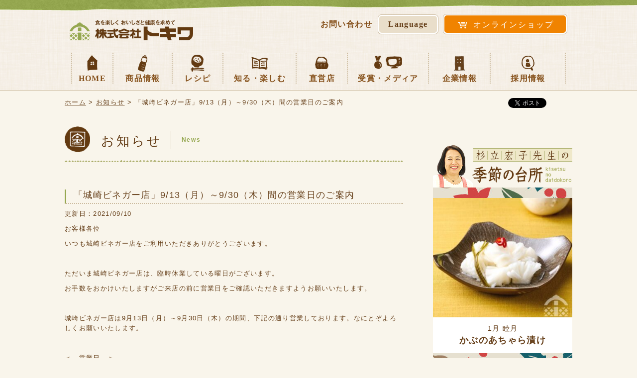

--- FILE ---
content_type: text/html; charset=UTF-8
request_url: https://a-aji.jp/news/news20210910/
body_size: 9754
content:
<!doctype html><html lang="ja"><head> <script>(function(w,d,s,l,i){w[l]=w[l]||[];w[l].push({'gtm.start':
new Date().getTime(),event:'gtm.js'});var f=d.getElementsByTagName(s)[0],
j=d.createElement(s),dl=l!='dataLayer'?'&l='+l:'';j.async=true;j.src=
'https://www.googletagmanager.com/gtm.js?id='+i+dl;f.parentNode.insertBefore(j,f);
})(window,document,'script','dataLayer','GTM-NQJLSG8');</script> <meta name="viewport" content="width=device-width,initial-scale=1.0,minimum-scale=1.0">	<meta charset="UTF-8"><meta http-equiv="X-UA-Compatible" content="IE=edge,chrome=1"><meta name ="format-detection" content ="telephone=no"><meta name="apple-mobile-web-app-capable" content="yes"><meta name="apple-mobile-web-app-status-bar-style" content="black">				<title>「城崎ビネガー店」9/13（月）～9/30（木）間の営業日のご案内</title>		<meta name="robots" content="max-image-preview:large" />				<meta property="og:locale" content="ja_JP" />		<meta property="og:site_name" content="株式会社トキワ | トキワの合わせ酢「べんりで酢」は健康にこだわった商品です" />		<meta property="og:type" content="website" />		<meta property="og:title" content="「城崎ビネガー店」9/13（月）～9/30（木）間の営業日のご案内" />		<meta property="og:url" content="https://a-aji.jp/news/news20210910/" />		<meta property="og:image" content="https://a-aji.jp/tokiwa-con/uploads/2021/12/ogimg.png" />		<meta property="og:image:secure_url" content="https://a-aji.jp/tokiwa-con/uploads/2021/12/ogimg.png" />		<meta name="twitter:card" content="summary" />		<meta name="twitter:domain" content="a-aji.jp" />		<meta name="twitter:title" content="「城崎ビネガー店」9/13（月）～9/30（木）間の営業日のご案内" />		<meta name="twitter:image" content="https://a-aji.jp/tokiwa-con/uploads/2021/12/ogimg.png" /> <script type="application/ld+json" class="aioseo-schema">
			{"@context":"https:\/\/schema.org","@graph":[{"@type":"WebSite","@id":"https:\/\/a-aji.jp\/#website","url":"https:\/\/a-aji.jp\/","name":"\u682a\u5f0f\u4f1a\u793e\u30c8\u30ad\u30ef","description":"\u30c8\u30ad\u30ef\u306e\u5408\u308f\u305b\u9162\u300c\u3079\u3093\u308a\u3067\u9162\u300d\u306f\u5065\u5eb7\u306b\u3053\u3060\u308f\u3063\u305f\u5546\u54c1\u3067\u3059","inLanguage":"ja","publisher":{"@id":"https:\/\/a-aji.jp\/#organization"}},{"@type":"Organization","@id":"https:\/\/a-aji.jp\/#organization","name":"\u682a\u5f0f\u4f1a\u793e\u30c8\u30ad\u30ef","url":"https:\/\/a-aji.jp\/"},{"@type":"BreadcrumbList","@id":"https:\/\/a-aji.jp\/news\/news20210910\/#breadcrumblist","itemListElement":[{"@type":"ListItem","@id":"https:\/\/a-aji.jp\/#listItem","position":1,"item":{"@type":"WebPage","@id":"https:\/\/a-aji.jp\/","name":"\u30db\u30fc\u30e0","description":"\u304b\u3093\u305f\u3093\u3001\u4fbf\u5229\u306a\u3079\u3093\u308a\u3067\u9162\u3067\u304a\u99b4\u67d3\u307f\u306e\u5175\u5eab\u770c\u9999\u7f8e\u306e\u682a\u5f0f\u4f1a\u793e\u30c8\u30ad\u30ef\u3002\u304a\u9162\u3092\u4e2d\u5fc3\u306b\u3001\u5404\u7a2e\u8abf\u5473\u6599\u306a\u3069\u3092\u88fd\u9020\u3001\u8ca9\u58f2\u3002\u8d08\u7b54\u7528\u306b\u3082\u91cd\u5b9d\u3057\u307e\u3059\u3002\u3079\u3093\u308a\u3067\u9162\u30ec\u30b7\u30d4\u306a\u3089\u5fd9\u3057\u3044\u50cd\u304f\u30de\u30de\u3067\u3082\u7f8e\u5473\u3057\u304f\u304b\u3093\u305f\u3093\u306b\u5915\u98ef\u304c\u4f5c\u308c\u3001\u53e3\u30b3\u30df\u3067\u3082\u304a\u30b9\u30b9\u30e1\u30fb\u8a55\u5224\u9802\u3044\u3066\u307e\u3059\u3002","url":"https:\/\/a-aji.jp\/"},"nextItem":"https:\/\/a-aji.jp\/news\/#listItem"},{"@type":"ListItem","@id":"https:\/\/a-aji.jp\/news\/#listItem","position":2,"item":{"@type":"WebPage","@id":"https:\/\/a-aji.jp\/news\/","name":"\u304a\u77e5\u3089\u305b","url":"https:\/\/a-aji.jp\/news\/"},"nextItem":"https:\/\/a-aji.jp\/news\/news20210910\/#listItem","previousItem":"https:\/\/a-aji.jp\/#listItem"},{"@type":"ListItem","@id":"https:\/\/a-aji.jp\/news\/news20210910\/#listItem","position":3,"item":{"@type":"WebPage","@id":"https:\/\/a-aji.jp\/news\/news20210910\/","name":"\u300c\u57ce\u5d0e\u30d3\u30cd\u30ac\u30fc\u5e97\u300d9\/13\uff08\u6708\uff09\uff5e9\/30\uff08\u6728\uff09\u9593\u306e\u55b6\u696d\u65e5\u306e\u3054\u6848\u5185","url":"https:\/\/a-aji.jp\/news\/news20210910\/"},"previousItem":"https:\/\/a-aji.jp\/news\/#listItem"}]},{"@type":"Person","@id":"https:\/\/a-aji.jp\/author\/noguchi\/#author","url":"https:\/\/a-aji.jp\/author\/noguchi\/","name":"noguchi"},{"@type":"WebPage","@id":"https:\/\/a-aji.jp\/news\/news20210910\/#webpage","url":"https:\/\/a-aji.jp\/news\/news20210910\/","name":"\u300c\u57ce\u5d0e\u30d3\u30cd\u30ac\u30fc\u5e97\u300d9\/13\uff08\u6708\uff09\uff5e9\/30\uff08\u6728\uff09\u9593\u306e\u55b6\u696d\u65e5\u306e\u3054\u6848\u5185","inLanguage":"ja","isPartOf":{"@id":"https:\/\/a-aji.jp\/#website"},"breadcrumb":{"@id":"https:\/\/a-aji.jp\/news\/news20210910\/#breadcrumblist"},"author":"https:\/\/a-aji.jp\/author\/noguchi\/#author","creator":"https:\/\/a-aji.jp\/author\/noguchi\/#author","datePublished":"2021-09-10T08:11:49+09:00","dateModified":"2021-09-10T08:14:08+09:00"},{"@type":"Article","@id":"https:\/\/a-aji.jp\/news\/news20210910\/#article","name":"\u300c\u57ce\u5d0e\u30d3\u30cd\u30ac\u30fc\u5e97\u300d9\/13\uff08\u6708\uff09\uff5e9\/30\uff08\u6728\uff09\u9593\u306e\u55b6\u696d\u65e5\u306e\u3054\u6848\u5185","inLanguage":"ja","headline":"\u300c\u57ce\u5d0e\u30d3\u30cd\u30ac\u30fc\u5e97\u300d9\/13\uff08\u6708\uff09\uff5e9\/30\uff08\u6728\uff09\u9593\u306e\u55b6\u696d\u65e5\u306e\u3054\u6848\u5185","author":{"@id":"https:\/\/a-aji.jp\/author\/noguchi\/#author"},"publisher":{"@id":"https:\/\/a-aji.jp\/#organization"},"datePublished":"2021-09-10T08:11:49+09:00","dateModified":"2021-09-10T08:14:08+09:00","articleSection":"\u304a\u77e5\u3089\u305b","mainEntityOfPage":{"@id":"https:\/\/a-aji.jp\/news\/news20210910\/#webpage"},"isPartOf":{"@id":"https:\/\/a-aji.jp\/news\/news20210910\/#webpage"}}]}
		</script> <link rel='stylesheet'  href='https://a-aji.jp/tokiwa-inc/css/dist/block-library/style.min.css' type='text/css' media='all' /><link rel='stylesheet'  href='https://a-aji.jp/tokiwa-plu/wp-pagenavi/pagenavi-css.css' type='text/css' media='all' /><link rel='stylesheet'  href='https://a-aji.jp/tokiwa/css/style.css' type='text/css' media='all' /><link rel='stylesheet'  href='https://a-aji.jp/tokiwa/css/news/news.css' type='text/css' media='all' /> <script type='text/javascript' src='https://a-aji.jp/tokiwa-inc/js/jquery/jquery.min.js' id='jquery-core-js'></script> <script type='text/javascript' src='https://a-aji.jp/tokiwa-inc/js/jquery/jquery-migrate.min.js' id='jquery-migrate-js'></script> <link rel="shortcut icon" href="https://a-aji.jp/favicon.ico" /><link rel="alternate" type="application/rss+xml" title="RSS FEED" href="https://a-aji.jp/feed/" /><link rel="stylesheet" type="text/css" href="https://a-aji.jp/tokiwa/style.css?ver=20201204" /> <script type="text/javascript" src="https://apis.google.com/js/plusone.js">{lang: 'ja'}</script> <script>
  (function(i,s,o,g,r,a,m){i['GoogleAnalyticsObject']=r;i[r]=i[r]||function(){
  (i[r].q=i[r].q||[]).push(arguments)},i[r].l=1*new Date();a=s.createElement(o),
  m=s.getElementsByTagName(o)[0];a.async=1;a.src=g;m.parentNode.insertBefore(a,m)
  })(window,document,'script','//www.google-analytics.com/analytics.js','ga');
  ga('create', 'UA-64447817-1', 'auto');
  ga('send', 'pageview');
</script> <script async src="https://www.googletagmanager.com/gtag/js?id=UA-71795068-2"></script> <script>
  window.dataLayer = window.dataLayer || [];
  function gtag(){dataLayer.push(arguments);}
  gtag('js', new Date());
  gtag('config', 'UA-71795068-2', {
    'linker': {
    'accept_incoming': true,
    'domains': ['a-aji.jp','benridesu.jp'],
    'decorate_forms': true
    }
  });
</script> </head><body data-rsssl=1><noscript><iframe src="https://www.googletagmanager.com/ns.html?id=GTM-NQJLSG8"height="0" width="0" style="display:none;visibility:hidden"></iframe></noscript>		<div id="fb-root"></div> <script>(function(d, s, id) {
		var js, fjs = d.getElementsByTagName(s)[0];
		if (d.getElementById(id)) return;
		js = d.createElement(s); js.id = id;
		js.src = 'https://connect.facebook.net/ja_JP/sdk.js#xfbml=1&version=v3.0';
		fjs.parentNode.insertBefore(js, fjs);
		}(document, 'script', 'facebook-jssdk'));</script> <script>!function(d,s,id){var js,fjs=d.getElementsByTagName(s)[0],p=/^http:/.test(d.location)?'http':'https';if(!d.getElementById(id)){js=d.createElement(s);js.id=id;js.src=p+'://platform.twitter.com/widgets.js';fjs.parentNode.insertBefore(js,fjs);}}(document, 'script', 'twitter-wjs');</script> <div id="header" class="fixed"><h1>べんりで酢でおなじみの香美町香住区「トキワ」では、合わせ酢や飲むお酢、梅ごこち・城崎ビネガーなどを製造、販売しています。 </h1>	<div id="header_in" class="clearfix">		<div id="header_l"><div class="logo"><a href="https://a-aji.jp/"><img src="https://a-aji.jp/tokiwa/images/CP_logo.png" alt="株式会社トキワ" width="248" height="41" border="0" /></a></div></div>		<div id="header_r">			<ul class="flex items-center pc">				<li>					<a href="https://a-aji.jp/contact" class="header_r_inquiry flex items-center">						<span>お問い合わせ</span>					</a>				</li>				<li>							<div class="language_outer">								<a href="#" class="language_link">									Language								</a>								<ul class="language_menu">									<li><a href="https://tokiwa-tajima.asia/">English</a></li>									<li><a href="https://tokiwa-tajima.asia/zh-tw/">繁體中文</a></li>									<li><a href="https://tokiwa-tajima.asia/zh/">简体中文</a></li>								</ul>							</div>				</li>				<li class="shopping_link"><a href="https://benridesu.jp/?utm_source=corporation&utm_medium=top-banner" target="_blank">					<i class="fc fc-cart"></i>					<span class="lbl">オンラインショップ</span></a>				</li>			</ul>			<ul class="sp">				<li class="header_r_listitem--lang">					<div class="spicon menu" id="menu_globe">												<i class="fas fa-globe"></i>												<ul class="language_menu">																		<li><a href="https://tokiwa-tajima.asia/">English</a></li>									<li><a href="https://tokiwa-tajima.asia/zh-tw/">繁體中文</a></li>									<li><a href="https://tokiwa-tajima.asia/zh/">简体中文</a></li>						</ul>						<span>Language</span>					</div>				</li>				<li>					<div class="spicon menu" id="menu_hamburger">						<i class="fc fc-menu"></i>						<span>MENU</span>					</div>				</li>			</ul>		</div>	</div>	<div id="menu">	<div id="menu_in" class="clearfix">		<ul id="dropmenu">			<li class="menu1 menu_dd">				<a href="https://a-aji.jp/">					<img src="https://a-aji.jp/tokiwa/images/header/home.png" alt="">					HOME				</a>			</li>			<li class="menu2 menu_dd">				<a href="https://a-aji.jp/product">					<img src="https://a-aji.jp/tokiwa/images/header/product.png" alt="">					商品情報				</a>			</li>			<li class="menu3 menu_dd">				<a href="#">					<img src="https://a-aji.jp/tokiwa/images/header/recipe.png" alt="">					レシピ				</a>				<ul>					<li><a href="https://a-aji.jp/recipe">杉立宏子先生の季節の台所</a></li>					<li><a href="https://a-aji.jp/kitchen">トキワのキッチン</a></li>					<li><a href="https://a-aji.jp/recipe_movie">レシピ動画</a></li>				</ul>			</li>			<li class="menu4 menu_dd">				<a href="#">					<img src="https://a-aji.jp/tokiwa/images/header/book.png" alt="">					知る・楽しむ				</a>				<ul>					<li><a href="https://a-aji.jp/history">100年の歴史</a></li>					<li><a href="https://a-aji.jp/talk">対談</a></li>					<li><a href="https://a-aji.jp/pear_story">梨花一輪ストーリー</a></li>					<li><a href="https://a-aji.jp/umegokoti_story">梅ごこちストーリー</a></li>					<li><a href="https://a-aji.jp/satonokaze">さとの風</a></li>					<li><a href="https://a-aji.jp/kitchen_megumi">キッチンめぐみ</a></li>					<li><a href="https://a-aji.jp/tajima_letters/">但馬からの手紙</a></li>					<li><a href="https://a-aji.jp/close_up/">クローズアップ</a></li>				</ul>			</li>			<li class="menu5 menu_dd">				<a href="https://a-aji.jp/store">				<img src="https://a-aji.jp/tokiwa/images/header/shop.png" alt="">				直営店				</a>			</li>			<li class="menu6 menu_dd">				<a href="https://a-aji.jp/award_media">				<img src="https://a-aji.jp/tokiwa/images/header/media.png" alt="">				受賞・メディア				</a>			</li>			<li class="menu7 menu_dd">				<a href="#">				<img src="https://a-aji.jp/tokiwa/images/header/company.png" alt="">				企業情報				</a>				<ul>					<li><a href="https://a-aji.jp/greeting">会長挨拶</a></li>					<li><a href="https://a-aji.jp/idea">企業理念</a></li>					<li><a href="https://a-aji.jp/tokiwa_sdgs_declaration">トキワSDGs宣言</a></li>					<li><a href="https://a-aji.jp/food_safety_policy">食品安全方針</a></li>					<li><a href="https://a-aji.jp/health_declaration">わが社の健康宣言</a></li>					<li><a href="https://a-aji.jp/customer_harassment_policy">カスタマーハラスメントに対する基本方針</a></li>					<li><a href="https://a-aji.jp/company">会社概要・沿革</a></li>				</ul>			</li>			<li class="menu8 menu_dd">				<a href="https://a-aji.jp/recruit">				<img src="https://a-aji.jp/tokiwa/images/page/recruit/recruit_icon.png" alt="">				採用情報				</a>				<ul>					<li><a href="https://a-aji.jp/recruit/">代表者のメッセージ</a></li>					<li><a href="https://a-aji.jp/recruit/recruit_business">事業について</a></li>					<li><a href="https://a-aji.jp/recruit_interview">先輩インタビュー</a></li>					<li><a href="https://a-aji.jp/recruit/recruit_environment">働く環境</a></li>					<li><a href="https://a-aji.jp/recruit/recruit_system">各種制度</a></li>					<li><a href="https://a-aji.jp/recruit/recruit_application">募集要項</a></li>					<li><a href="https://a-aji.jp/recruit/recruit_qanda">よくある質問</a></li>				</ul>			</li>		</ul>	</div>	</div></div><div id="sp_drawer_menu" class="sp">	<ul>		<li class="menu-item">			<a class="menu-ttl" href="https://a-aji.jp/product">商品情報<i class="fc fc-right"></i></a>		</li>		<li class="menu-item menu-item-has-children">			<div class="menu-ttl">レシピ<i class="fc fc-plus"></i></div>			<div class="sub-menu-wrap">				<ul class="sub-menu">					<li class="sub-menu-item recipe "><a href="https://a-aji.jp/recipe">杉立宏子先生の季節の台所<i class="fc fc-right"></i></a></li>					<li class="sub-menu-item recipe "><a href="https://a-aji.jp/kitchen">トキワのキッチン<i class="fc fc-right"></i></a></li>					<li class="sub-menu-item recipe no-botm"><a href="https://a-aji.jp/recipe_movie">レシピ動画<i class="fc fc-right"></i></a></li>				</ul>			</div>		</li>		<li class="menu-item menu-item-has-children">			<div class="menu-ttl">知る・楽しむ<i class="fc fc-plus"></i></div>			<div class="sub-menu-wrap">				<ul class="sub-menu">					<li class="sub-menu-item"><a href="https://a-aji.jp/history">100年の歴史<i class="fc fc-right"></i></a></li>					<li class="sub-menu-item"><a href="https://a-aji.jp/talk">対談<i class="fc fc-right"></i></a></li>					<li class="sub-menu-item"><a href="https://a-aji.jp/pear_story">梨花一輪ストーリー<i class="fc fc-right"></i></a></li>					<li class="sub-menu-item"><a href="https://a-aji.jp/umegokoti_story" style="white-space:nowrap;">梅ごこちストーリー<i class="fc fc-right"></i></a></li>					<li class="sub-menu-item"><a href="https://a-aji.jp/satonokaze">さとの風<i class="fc fc-right"></i></a></li>					<li class="sub-menu-item"><a href="https://a-aji.jp/kitchen_megumi">キッチンめぐみ<i class="fc fc-right"></i></a></li>					<li class="sub-menu-item no-botm"><a href="https://a-aji.jp/tajima_letters/">但馬からの手紙<i class="fc fc-right"></i></a></li>					<li class="sub-menu-item no-botm"><a href="https://a-aji.jp/close_up/">クローズアップ<i class="fc fc-right"></i></a></li>				</ul>			</div>		</li>		<li class="menu-item">			<a class="menu-ttl" href="https://a-aji.jp/store">直営店<i class="fc fc-right"></i></a>		</li>		<li class="menu-item">			<a class="menu-ttl" href="https://a-aji.jp/award_media">受賞・メディア<i class="fc fc-right"></i></a>		</li>		<li class="menu-item menu-item-has-children">			<div class="menu-ttl">企業情報<i class="fc fc-plus"></i></div>			<div class="sub-menu-wrap">				<ul class="sub-menu">					<li class="sub-menu-item"><a href="https://a-aji.jp/greeting">会長挨拶<i class="fc fc-right"></i></a></li>					<li class="sub-menu-item"><a href="https://a-aji.jp/idea">企業理念<i class="fc fc-right"></i></a></li>					<li class="sub-menu-item"><a href="https://a-aji.jp/tokiwa_sdgs_declaration">トキワSDGs宣言<i class="fc fc-right"></i></a></li>					<li class="sub-menu-item"><a href="https://a-aji.jp/food_safety_policy">食品安全方針<i class="fc fc-right"></i></a></li>					<li class="sub-menu-item"><a href="https://a-aji.jp/health_declaration">わが社の健康宣言<i class="fc fc-right"></i></a></li>					<li class="sub-menu-item"><a href="https://a-aji.jp/customer_harassment_policy">カスタマーハラスメントに対する基本方針<i class="fc fc-right"></i></a></li>					<li class="sub-menu-item no-botm"><a href="https://a-aji.jp/company">会社概要・沿革<i class="fc fc-right"></i></a></li>				</ul>			</div>		</li>		<li class="menu-item">			<a class="menu-ttl" href="https://a-aji.jp/contact">お問い合わせ<i class="fc fc-right"></i></a>		</li>		<li class="menu-item menu-item-has-children">			<div class="menu-ttl">採用情報<i class="fc fc-plus"></i></div>			<div class="sub-menu-wrap">				<ul class="sub-menu">					<li class="sub-menu-item"><a href="https://a-aji.jp/recruit">代表者のメッセージ</a></li>					<li class="sub-menu-item"><a href="https://a-aji.jp/recruit/recruit_business">事業について</a></li>					<li class="sub-menu-item"><a href="https://a-aji.jp/recruit_interview">先輩インタビュー</a></li>					<li class="sub-menu-item"><a href="https://a-aji.jp/recruit/recruit_environment">働く環境</a></li>					<li class="sub-menu-item"><a href="https://a-aji.jp/recruit/recruit_system">各種制度</a></li>					<li class="sub-menu-item"><a href="https://a-aji.jp/recruit/recruit_application">募集要項</a></li>					<li class="sub-menu-item no-botm"><a href="https://a-aji.jp/recruit/recruit_qanda">よくある質問</a></li>				</ul>			</div>		</li>		<li class="menu-item">			<a class="menu-ttl" href="https://a-aji.jp/livecamera">トキワの窓からライブカメラ<i class="fc fc-right"></i></a>		</li>		<li class="menu-item">			<a class="menu-ttl" href="https://a-aji.jp/animation">トキワの動画<i class="fc fc-right"></i></a>		</li>		<li class="menu-item">			<a rel="nofollow" class="menu-ttl" href="http://hotkura.a-aji.jp">ホッと蔵<i class="fc fc-right"></i></a>		</li>		<li class="menu-item">			<a class="menu-ttl" href="https://a-aji.jp/link">リンク<i class="fc fc-right"></i></a>		</li>		<li class="menu-item">			<a class="menu-ttl" href="https://a-aji.jp/terms">利用規約<i class="fc fc-right"></i></a>		</li>		<li class="menu-item">			<a class="menu-ttl" href="https://a-aji.jp/privacy_policy">プライバシーポリシー<i class="fc fc-right"></i></a>		</li>		<li class="menu-item">			<a class="menu-ttl" href="https://a-aji.jp/socialmedia_policy">ソーシャルメディアポリシー<i class="fc fc-right"></i></a>		</li>		<li class="menu-item">			<a target="_blank" class="menu-ttl" href="https://tokiwa-tajima.asia/">English<i class="fc fc-right"></i></a>		</li>	</ul></div><div id="container"><div class="breadcrumbs"><a title="株式会社トキワ." href="https://a-aji.jp">ホーム</a> &gt; <span typeof="v:Breadcrumb"><a rel="v:url" property="v:title" title="Go to the お知らせ category archives." href="https://a-aji.jp/category/news/" class="taxonomy category">お知らせ</a></span> &gt; <span typeof="v:Breadcrumb"><span property="v:title">「城崎ビネガー店」9/13（月）～9/30（木）間の営業日のご案内</span></span></div>	<div id="social_share_icons" style="float:right;">		<div class="fb-like" data-href="https://a-aji.jp/news/news20210910/" data-width="100" data-layout="button_count" data-action="like" data-size="small" data-show-faces="false" data-share="false"></div>		<a rel="nofollow" href="https://twitter.com/share" class="twitter-share-button" data-url="https://a-aji.jp/news/news20210910/" data-text="「城崎ビネガー店」9/13（月）～9/30（木）間の営業日のご案内" >ツイート</a>				<a rel="nofollow" href="http://b.hatena.ne.jp/entry/" class="hatena-bookmark-button" data-hatena-bookmark-layout="basic-counter" title="このエントリーをはてなブックマークに追加"><img src="https://b.st-hatena.com/images/entry-button/button-only@2x.png" alt="このエントリーをはてなブックマークに追加" width="20" height="20" style="border: none;" /></a><script type="text/javascript" src="https://b.st-hatena.com/js/bookmark_button.js" charset="utf-8" async="async"></script> </div>	<div style="clear:both;"></div>	<div id="contents">		<h2 class="se_title">						<img src="https://a-aji.jp/tokiwa/images/icon/news.png" width="51" alt="お知らせ"/>			<span class="ja">お知らせ</span>			<span class="vsep"></span>			<span class="en">News</span>		</h2>		<div id="news">									<div class="news_dat">								<div class="news_dat_r">					<h3>「城崎ビネガー店」9/13（月）～9/30（木）間の営業日のご案内</h3>					<p class="data">更新日：2021/09/10</p>					<p>お客様各位</p><p>いつも城崎ビネガー店をご利用いただきありがとうございます。</p><p>&nbsp;</p><p>ただいま城崎ビネガー店は、臨時休業している曜日がございます。</p><p>お手数をおかけいたしますがご来店の前に営業日をご確認いただきますようお願いいたします。</p><p>&nbsp;</p><p>城崎ビネガー店は9月13日（月）～9月30日（木）の期間、下記の通り営業しております。なにとぞよろしくお願いいたします。</p><p>&nbsp;</p><p>＜　営業日　＞</p><p>9月17日（金）</p><p>9月18日（土）</p><p>9月19日（日）</p><p>9月20日（月）</p><p>9月24日（金）</p><p>9月25日（土）</p><p>9月26日（日）</p>				</div>			</div>								</div></div>	<div id="sidebar">	<div class="sidebar_other">		<div id="fb-root"></div> <script>(function(d, s, id) {
  var js, fjs = d.getElementsByTagName(s)[0];
  if (d.getElementById(id)) return;
  js = d.createElement(s); js.id = id;
  js.src = "//connect.facebook.net/ja_JP/sdk.js#xfbml=1&version=v2.3";
  fjs.parentNode.insertBefore(js, fjs);
}(document, 'script', 'facebook-jssdk'));</script> <div class="fb-page" data-href="https://www.facebook.com/tokiwa.benridesu" data-width="280" data-height="400" data-hide-cover="false" data-show-facepile="true" data-show-posts="true"><div class="fb-xfbml-parse-ignore"><blockquote cite="https://www.facebook.com/tokiwa.benridesu"><a rel="nofollow" href="https://www.facebook.com/tokiwa.benridesu">トキワ べんりで酢</a></blockquote></div></div></div>											<div class="siderecipe">			<a href="https://a-aji.jp/recipe/" class="">								<picture>                            <source media="(min-width: 751px)" srcset="https://a-aji.jp/tokiwa/images/sidebar_recipe2.png">                            <source media="(max-width: 750px)" srcset="https://a-aji.jp/tokiwa/images/sidebar_recipe2_sp.png">                            <img src="https://a-aji.jp/tokiwa/images/sidebar_recipe2.png" alt="杉立宏子先生の季節の台所" class="siderecipe_ttlimg">			                </picture>				</a>			<div class="siderecipe_bg" style="background-image:url(https://a-aji.jp/tokiwa-con/uploads/2020/12/8e1b944f4389bdaab6f11d5bc83190c8-3.jpg);">				<a class="siderecipe_container" href="https://a-aji.jp/recipe/kabunoatyaraduke/">					<div class="siderecipe_imgcontainer">						<img width="338" height="338" src="https://a-aji.jp/tokiwa-con/uploads/2022/11/221107_wp_re_kabunoatyaraduke-338x338.jpg" class="siderecipe_img wp-post-image" alt="" loading="lazy" srcset="https://a-aji.jp/tokiwa-con/uploads/2022/11/221107_wp_re_kabunoatyaraduke-338x338.jpg 338w, https://a-aji.jp/tokiwa-con/uploads/2022/11/221107_wp_re_kabunoatyaraduke-260x260.jpg 260w, https://a-aji.jp/tokiwa-con/uploads/2022/11/221107_wp_re_kabunoatyaraduke-300x300.jpg 300w, https://a-aji.jp/tokiwa-con/uploads/2022/11/221107_wp_re_kabunoatyaraduke-183x183.jpg 183w, https://a-aji.jp/tokiwa-con/uploads/2022/11/221107_wp_re_kabunoatyaraduke.jpg 400w" sizes="(max-width: 338px) 100vw, 338px" />					</div>					<div class="siderecipe_text">						<div class="siderecipe_textfree">							1月 睦月						</div>						<div class="siderecipe_textttl">							かぶのあちゃら漬け						</div>					</div>				</a>			</div>			<div class="siderecipe_to pc" style="text-align:right;">					<a href="https://a-aji.jp/recipe/" class="siderecipe_toarchive">					一覧を見る					</a>						</div>			<a class="list_button sp" href="https://a-aji.jp/recipe/">				<i class="fc fc-right"></i>				<span>一覧をみる</span>			</a>		</div>				<div class="sidebar_other">		<ul id="bnr">			<li><a href="https://a-aji.jp/tokiwa_sdgs_declaration/"><img src="https://a-aji.jp/tokiwa/images/banner_sdgs.jpg" alt="トキワSDGs宣言"/></a></li>			<li><a href="https://a-aji.jp/news/20250310_kenkouyuuryouhoujin/"><img src="https://a-aji.jp/tokiwa/images/banner_kenkouyuuryouhouji.jpg" alt="健康経営優良法人 中小規模法人部門"/></a></li>			<li><a rel="nofollow" href="https://twitter.com/eeaji" target="_blank"><img src="https://a-aji.jp/tokiwa/images/twitter.png" width="280" height="70" alt="twitter"/></a></li>			<li><a rel="nofollow" href="http://cookpad.com/kitchen/11496539" target="_blank"><img src="https://a-aji.jp/tokiwa/images/banner2.png" width="280" height="70" alt="クックパッドでレシプ紹介中！！" /></a></li>			<li><a rel="nofollow" href="https://www.instagram.com/tokiwa_official_tajima/" target="_blank"><img src="https://a-aji.jp/tokiwa/images/banner_insta.png" width="280" height="70" alt="instagram" /></a></li>		</ul>	</div>	</div><div class="sidebar_other_tablet">	<ul>		<li><a href="https://a-aji.jp/tokiwa_sdgs_declaration/"><img src="https://a-aji.jp/tokiwa/images/banner_sdgs_sp.jpg" alt="トキワSDGs宣言"/></a></li>		<li><a href="https://a-aji.jp/news/20250310_kenkouyuuryouhoujin/"><img src="https://a-aji.jp/tokiwa/images/banner_kenkouyuuryouhouji_sp.jpg" alt="健康経営優良法人 中小規模法人部門"/></a></li>	</ul></div><div id="sidebar_tablet_social">	<ul class="header_top_social">		<li class="fb">			<a rel="nofollow" target="_blank" href="https://www.facebook.com/tokiwa.benridesu">				<i class="fab fa-facebook-f" aria-hidden="true"></i>			</a>		</li>		<li class="tw">			<a rel="nofollow" target="_blank" href="https://twitter.com/eeaji">				<i class="fab fa-twitter" aria-hidden="true"></i>			</a>		</li>		<li class="ckpd">			<a rel="nofollow" target="_blank" href="http://cookpad.com/kitchen/11496539">				<img src="https://a-aji.jp/tokiwa/images/cookpadicon.png" alt="">			</a>		</li>		<li class="ins">			<a rel="nofollow" target="_blank" href="https://www.instagram.com/tokiwa_official_tajima/">				<i class="fab fa-instagram" aria-hidden="true"></i>			</a>		</li>	</ul></div></div><p id="back-top" class="pc">    <a href="#header" class="scroll">        <img src="https://a-aji.jp/tokiwa/images/pagetop.png" width="56" height="57" alt=""/>    </a></p><div id="pagetop" class="sp">			<a href="#header" class="scroll">				<i class="fas fa-arrow-up"></i>			</a></div><div id="footer">    	<div id="footer_in" class="pc">		<div id="footer_l">			<div class="siteinfo">				<img src="https://a-aji.jp/tokiwa/images/footer_logo.png" width="78" height="94" alt="株式会社トキワ" />				<p>					食を楽しく おいしさと健康を求めて<br />					株式会社 トキワ<br />					兵庫県美方郡香美町香住区三谷735<br />					TEL 0796-36-4001  <br class="tablet">FAX 0796-36-2694<br />					営業時間 8:30～17:00（土日・祝日を除く）				</p>			</div>			<div class="siteinquiry">				<div class="lead">商品についてのお問い合わせ・商品のご注文は</div>				<div class="tel"><img class="free" src="https://a-aji.jp/tokiwa/images/footer/freetel.png" alt="">0120-36-0127</div>				<div class="time">受付時間 8:30～17:00（土日・祝日を除く）</div>				<div id="footer_c" class="pc">&copy; TOKIWA Co., Ltd. All Rights Reserved</div>			</div>		</div>			<div id="footer_r">			<div class="sitemap_row">				<div class="sm">					<a href="https://a-aji.jp/product">商品情報</a>				</div>				<div class="sm">					<div class="heading">レシピ</div>					<a href="https://a-aji.jp/recipe">杉立宏子先生の季節の台所</a>					<a href="https://a-aji.jp/kitchen">トキワのキッチン</a>					<a href="https://a-aji.jp/recipe_movie">レシピ動画</a>				</div>				<div class="sm">					<div class="heading">知る・楽しむ</div>					<a href="https://a-aji.jp/history">100年の歩み</a>					<a href="https://a-aji.jp/talk">対談</a>					<a href="https://a-aji.jp/pear_story">梨花一輪ストーリー</a>					<a href="https://a-aji.jp/umegokoti_story">梅ごこちストーリー</a>					<a href="https://a-aji.jp/satonokaze">さとの風</a>					<a href="https://a-aji.jp/kitchen_megumi">キッチンめぐみ</a>					<a href="https://a-aji.jp/tajima_letters">但馬からの手紙</a>					<a href="https://a-aji.jp/close_up">クローズアップ</a>				</div>				<div class="sm noborder">					<a href="https://a-aji.jp/store">直営店</a>				</div>							</div>			<div class="sitemap_row">				<div class="sm">					<a href="https://a-aji.jp/award_media">受賞・メディア</a>				</div>				<div class="sm">					<div class="heading">企業情報</div>					<a href="https://a-aji.jp/greeting">会長挨拶</a>					<a href="https://a-aji.jp/idea">企業理念</a>					<a href="https://a-aji.jp/tokiwa_sdgs_declaration">トキワSDGs宣言</a>					<a href="https://a-aji.jp/food_safety_policy">食品安全方針</a>					<a href="https://a-aji.jp/health_declaration">わが社の健康宣言</a>					<a href="https://a-aji.jp/customer_harassment_policy">カスタマーハラスメントに対する基本方針</a>					<a href="https://a-aji.jp/company">会社概要・沿革</a>									</div>				<div class="sm noborder">					<div class="heading"><a href="https://a-aji.jp/recruit">採用情報</a></div>					<a href="https://a-aji.jp/recruit">代表者のメッセージ</a>					<a href="https://a-aji.jp/recruit/recruit_business">事業について</a>					<a href="https://a-aji.jp/recruit_interview">先輩インタビュー</a>					<a href="https://a-aji.jp/recruit/recruit_environment">働く環境</a>					<a href="https://a-aji.jp/recruit/recruit_system">各種制度</a>					<a href="https://a-aji.jp/recruit/recruit_application">募集要項</a>					<a href="https://a-aji.jp/recruit/recruit_qanda">よくある質問</a>				</div>			</div>			<div class="sitemap_row">				<div class="sm">					<a href="https://a-aji.jp/contact">お問い合わせ</a>				</div>				<div class="sm">					<a href="https://a-aji.jp/news">お知らせ</a>				</div>				<div class="sm">					<a href="https://a-aji.jp/livecamera">トキワの窓からライブカメラ</a>				</div>				<div class="sm">					<a href="https://a-aji.jp/animation">トキワの動画</a>				</div>				<div class="sm">					<a href="https://a-aji.jp/link">リンク</a>				</div>				<div class="sm">					<a rel="nofollow" href="http://hotkura.a-aji.jp/">ホッと蔵</a>				</div>				<div class="sm">					<a href="https://a-aji.jp/terms">利用規約</a>				</div>				<div class="sm">					<a href="https://a-aji.jp/privacy_policy">プライバシーポリシー</a>				</div>				<div class="sm noborder">					<a rel="nofollow" href="https://a-aji.jp/socialmedia_policy">ソーシャルメディアポリシー</a>				</div>			</div>		</div>	</div>		<div id="footer_sp" class="sp">		<div class="links">			<a class="bnr_sdgs mr" href="https://a-aji.jp/tokiwa_sdgs_declaration/"><img src="https://a-aji.jp/tokiwa/images/banner_sdgs_sp.jpg" alt="トキワSDGs宣言"/></a>			<a class="bnr_kenkou" href="https://a-aji.jp/news/20250310_kenkouyuuryouhoujin/"><img src="https://a-aji.jp/tokiwa/images/banner_kenkouyuuryouhouji_sp.jpg" alt="健康経営優良法人 中小規模法人部門"/></a>			<a target="_blank" rel="nofollow" class="mr" href="https://www.facebook.com/tokiwa.benridesu"><i class="fab fa-facebook"></i>トキワ べんりで酢</a>			<a target="_blank" rel="nofollow" href="https://twitter.com/eeaji"><i class="fab fa-twitter"></i>べんりで酢のトキワ</a>			<a target="_blank" rel="nofollow" class="mr" href="http://cookpad.com/kitchen/11496539"><img class="cookpad" src="https://a-aji.jp/tokiwa/images/icon/cookpad.png" alt="">レシピ紹介中!!</a>			<a target="_blank" rel="nofollow" href="https://www.instagram.com/tokiwa_official_tajima/"><i class="fab fa-instagram"></i>インスタグラム</a>		</div>		<a href="https://a-aji.jp/" class="flogo">			<img src="https://a-aji.jp/tokiwa/images/footer/flogo.png" alt="株式会社トキワ" />		</a>		<div class="lead">		食を楽しく おいしさと健康を求めて		</div>		<h2>株式会社 トキワ</h2>		<div class="address">		兵庫県美方郡香美町香住区三谷735<br>TEL <a href="tel:0796364001">0796-36-4001</a>  FAX 0796-36-2694<br>営業時間 8:30～17:00（土日・祝日を除く）		</div>		<div class="copy">			&copy; TOKIWA INC.		</div>	</div></div><div id="sp_fix_footer" class="sp">	<a href="https://benridesu.jp/?utm_source=corporation&utm_medium=footer-banner" target="_blank" class="left"><i class="fc fc-cart"></i>オンラインショップ</a>	<a href="tel:0120360127" class="right"><i class="fc fc-tel"></i>商品のお問合せ・ご注文は</a></div> <script type="text/javascript" src="https://a-aji.jp/tokiwa/js/memocarilog.js"></script> <script type="text/javascript">
function MM_swapImgRestore() { //v3.0
  var i,x,a=document.MM_sr; for(i=0;a&&i<a.length&&(x=a[i])&&x.oSrc;i++) x.src=x.oSrc;
}
function MM_preloadImages() { //v3.0
  var d=document; if(d.images){ if(!d.MM_p) d.MM_p=new Array();
    var i,j=d.MM_p.length,a=MM_preloadImages.arguments; for(i=0; i<a.length; i++)
    if (a[i].indexOf("#")!=0){ d.MM_p[j]=new Image; d.MM_p[j++].src=a[i];}}
}
function MM_findObj(n, d) { //v4.01
  var p,i,x;  if(!d) d=document; if((p=n.indexOf("?"))>0&&parent.frames.length) {
    d=parent.frames[n.substring(p+1)].document; n=n.substring(0,p);}
  if(!(x=d[n])&&d.all) x=d.all[n]; for (i=0;!x&&i<d.forms.length;i++) x=d.forms[i][n];
  for(i=0;!x&&d.layers&&i<d.layers.length;i++) x=MM_findObj(n,d.layers[i].document);
  if(!x && d.getElementById) x=d.getElementById(n); return x;
}
function MM_swapImage() { //v3.0
  var i,j=0,x,a=MM_swapImage.arguments; document.MM_sr=new Array; for(i=0;i<(a.length-2);i+=3)
   if ((x=MM_findObj(a[i]))!=null){document.MM_sr[j++]=x; if(!x.oSrc) x.oSrc=x.src; x.src=a[i+2];}
}
</script> <script type="text/javascript" src="https://ajax.googleapis.com/ajax/libs/jquery/1.8.1/jquery.min.js"></script> <script type='text/javascript' src='https://a-aji.jp/tokiwa/js/script.js' id='script-js'></script> </body></html>

--- FILE ---
content_type: text/css
request_url: https://a-aji.jp/tokiwa/css/style.css
body_size: 12153
content:
@charset "UTF-8";
/*
Theme Name: tokiwa-pc
Theme URI: https://a-aji.jp/
Description: COMPANY official theme
*/
@import url("font-awesome.min.css");
@import url("font-condense.css");
@media  (min-width: 751px) {
  .sp {
    display: none !important;
  }
}
@media  (max-width: 750px) {
  .pc {
    display: none !important;
  }
}

@media (max-width : 750px) and (orientation : portrait){    
  html{
      font-size : 3.5vw;
  }
}
@media (max-width : 750px) and (orientation : landscape){
  html{
      font-size : 3.5vh;
  }
}


body, div, dl, dt, dd, ul, ol, li, h1, h2, h3, h4, h5, h6, form, input, p, blockquote, th, td {
  margin: 0;
  padding: 0;
}

h1{
	display:none;
	width:0;
	height:0;
	overflow:hidden;
	outline: none;
	opacity:0;
	font-size:0;
}

img {
  border: 0;
  vertical-align: top;
}

html {
  height: 100%;
}

body {
  background: #f9f5eb;
  /* font-size: 70%; */
  font-size: 84%;
  font-family: " メイリオ",Meiryo," ヒラギノ角ゴ Pro W3","Hiragino Kaku Gothic Pro"," ＭＳ Ｐゴシック","MS PGothic",sans-serif;
  line-height: 1.3;
  letter-spacing: 0.1em;  
  color: #653e18;
  /*min-width: 1020px;*/
  overflow-x : hidden;
}
@media all and ( max-width:  750px) {
  body {
    font-size : inherit;
    letter-spacing: 0.05em;
  }
}


a {
  color: #653e18;
  outline: none;
}

a:hover {
  text-decoration: underline;
}

ul, ol {
  list-style: none;
}

/* base
================================================== */
html {
  height: 100%;
}

.clearfix:after {
  content: "";
  /* 新しい要素を作る */
  display: block;
  /* ブロックレベル要素に */
  clear: both;
  height: 0;
}

.clearfix {
  min-height: 1px;
}

/*--// .addClass();で追加するcss //--*/
.fixed {
  position: fixed;
  z-index: 1999;
}

/*--// pegetop //--*/
#back-top {
  /* right: 1%;
  top: 90%; */
  position: fixed;
  z-index: 1999;

  right : 20px;
  bottom : 20px;
}

#back-top a {
  transition: 1s;
  width: 56px;
  text-align: center;
  display: block;
  -webkit-transition: 1s;
  -moz-transition: 1s;
}

#back-top span {
  background: url("img/up-arrow.png") no-repeat center #cccccc;
  border-radius: 15px;
  transition: 1s;
  width: 111px;
  height: 32px;
  display: block;
  -moz-border-radius: 0px;
  -webkit-border-radius: 0px;
  -webkit-transition: 1s;
  -moz-transition: 1s;
}

#back-top a:hover span {
  background-color: #777777;
}

/* 見出しタグ
================================================== */
h1, h2, h3, h4, h5, h6 {
  font-style: normal;
  font-weight: normal;
}

/* フェイスブック
================================================== */
.fb-page {
  margin-bottom: 20px;
}

/* パンクズリスト
================================================== */
.breadcrumbs {
  margin-bottom: 40px;
  float: left;
}
@media all and ( max-width:  750px) {
  .breadcrumbs {
    display: none;
  }
}

.breadcrumbs a {
  color: #653e18;
}

.breadcrumbs a:hover {
  text-decoration: underline;
}

/* ヘッダー
================================================== */
#header {
	background: #efeeeb url(../images/bg_header.gif) repeat-x 50% 0;
	margin: 0px;
	padding: 0px;
	width:100%;
	/*min-width:1020px;*/
	-webkit-backface-visibility:hidden;
	backface-visibility:hidden;
	/* overflow:hidden; */
	-webkit-transform: translate3d(0,0,0);
	transform: translate3d(0,0,0);
  top:0;
  
}
@media all and ( max-width: 750px){
  #header {
    border-bottom: 1px solid #cbba9e;
    height: 3.809rem;
    background-size: cover;
  }
}

#header #header_in {
  width: 1000px;
  height: 106px;
  margin: 0px auto;
  padding: 0px;
}
@media all and ( min-width: 751px) and ( max-width: 1040px) {
  #header #header_in {
    box-sizing: border-box;
    width: 100%;
    padding-left : 20px;
    padding-right : 20px;
  }
}
@media all and ( min-width: 751px) and ( max-width: 950px) {
  #header #header_in {    
    height: 96px;
  }
}
@media all and ( max-width: 750px){
  #header #header_in {    
    height: 3.809rem;
    width: 100%;
  }
}

#header #header_in .logo {
  float: left;
  padding-top: 40px;
}
@media print,screen and (min-width: 751px) and (max-width: 870px) {
  #header #header_in .logo {
    
  }
  #header #header_in .logo img{
    width : 34vw;
    height : auto;
  }
}
@media all and ( max-width: 750px){
  #header #header_in .logo {
    padding-top: 1.142rem;
    padding-left: 0.838rem;
  }
  #header #header_in .logo img{
    width : 12.8rem;
    height : auto;
  }
}

#header #header_in #h_shop {
  float: right;
  margin-top: 58px;
}

#header_l {
  float: left;
}

#header_r {
  float: right;
  padding-top: 28px;
}
@media all and ( max-width:  750px) {
  #header_r {
    /* padding-top: 0.571rem; */
    padding-top: 0.1rem;
  }
}

#header_r ul li {
  text-align: right;
  margin-bottom: 10px;
}
#header_r ul li.shopping_link {
	-moz-border-radius: 7px;
	-webkit-border-radius: 7px;
	border-radius: 7px;
	border:1px solid #cbba9d;
	width:250px;
	box-sizing:border-box;
	-webkit-box-sizing:border-box;
}
@media print,screen and (max-width: 800px) and (min-width: 751px) {
  #header_r ul li.shopping_link {
    width : 220px;
  }
}
#header_r ul li.shopping_link a {
	display: flex;
	-js-display: flex;
	display: -webkit-flex;
	-webkit-justify-content: center;
	justify-content: center;
	flex-flow: row nowrap;
	-webkit-flex-flow: row nowrap;
	align-items: center;
	-webkit-align-items: center;
	text-decoration: none;
	outline: 0;
	-moz-transition: opacity 0.5s ease;
	-ms-transition: opacity 0.5s ease;
	-webkit-transition: opacity 0.5s ease;
	transition: opacity 0.5s ease;
	-moz-border-radius: 7px;
	-webkit-border-radius: 7px;
	border-radius: 7px;
	padding:8px 5px 6px 10px;
	width:100%;
	box-sizing:border-box;
	-webkit-box-sizing:border-box;
	border:2px solid #fff;
	background-color:#f08300;
}
@media print,screen and (max-width: 800px) and (min-width: 751px) {
 
}


#header_r ul li.shopping_link a:hover{
	opacity:0.8;
}
#header_r ul li.shopping_link a i {
	color:#fff;
	font-size: 20px;
  margin: 0 10px 0px -3px;
  line-height: 1;
}
#header_r ul li.shopping_link a span{
	color:#fff;
	font-size:16px;
	letter-spacing:2px;
}


div#header_r ul.sp {
  display: flex;
  -js-display: flex;
  display: -webkit-flex;
  -webkit-justify-content: flex-start;
  justify-content: flex-start;
  flex-flow: row nowrap;
  -webkit-flex-flow: row nowrap;
  align-items: flex-start;
  -webkit-align-items: flex-start;
}
div#header_r ul.sp li {
  margin-right : 1.3rem;
}
div#header_r ul.sp li:last-child{
  margin-right : 0.838rem;
}
div#header_r ul.sp li .spicon {
  text-decoration: none;
  display: flex;
  -js-display: flex;
  display: -webkit-flex;
  -webkit-justify-content: center;
  justify-content: center;
  flex-flow: column nowrap;
  -webkit-flex-flow: column nowrap;
  align-items: center;
  -webkit-align-items: center;
}
div#header_r ul.sp li .spicon#menu_globe {
  margin-top: 0.6rem;
}
div#header_r ul.sp li .spicon#menu_globe i{
  font-size: 2.1rem;
}
div#header_r ul.sp li .spicon#menu_globe span{
  margin-top :0.1rem;
}
div#header_r ul.sp li .spicon i.fc-menu{
  font-family: "condense";
  
  
}
div#header_r ul.sp li .spicon span{
  font-size : 0.685rem;
  letter-spacing: 0.02em;
  
}
div#header_r ul.sp li .spicon.tel span {
  /* margin-top : 0.32rem; */
  margin-top : 0.25rem;
}
div#header_r ul.sp li .spicon i.fc-tel {
  font-size : 1.752rem;
}
div#header_r ul.sp li .spicon i.fc-cart {
  font-size : 2.285rem;
  margin-top : -0.4rem;
}
div#header_r ul.sp li .spicon.cart span {
  /* margin-top : 0.20rem; */
  margin-top : 0rem;
}

div#header_r ul.sp li div#menu_hamburger {
  cursor: pointer;
}
div#header_r ul.sp li div#menu_hamburger i.fa-globe {
  font-size : 2.285rem;
  margin-top : -0.3rem;
}
div#header_r ul.sp li i {
  font-size : 2.285rem;
  margin-top : -0.3rem;
}

div#menu_hamburger.disp_spmenu i.fc-menu:before{
  content:"ò";
}
div#header_r ul.sp li .spicon.menu span {
  /* margin-top : 0.1rem; */
  margin-top : -0.1rem;
  -moz-user-select: none;
  -webkit-user-select: none;
  -ms-user-select: none;
}


.language_outer{
  -moz-border-radius: 7px;
  -webkit-border-radius: 7px;
  border-radius: 7px;
  border: 1px solid #cbba9d;
  box-sizing: border-box;
  -webkit-box-sizing: border-box;
  position: relative;
  margin-right : 0.7em;
}
.language_link{
display: flex;
-js-display: flex;
display: -webkit-flex;
-webkit-justify-content: center;
justify-content: center;
flex-flow: row nowrap;
-webkit-flex-flow: row nowrap;
align-items: center;
-webkit-align-items: center;
text-decoration: none;
outline: 0;
-moz-transition: opacity 0.5s ease;
-ms-transition: opacity 0.5s ease;
-webkit-transition: opacity 0.5s ease;
transition: opacity 0.5s ease;
-moz-border-radius: 7px;
-webkit-border-radius: 7px;
border-radius: 7px;
padding: 7px 18px 7px 18px;
width: 100%;
box-sizing: border-box;
-webkit-box-sizing: border-box;
border: 2px solid #fff;
background-color: #e9deca;
font-size: 16px;
font-weight: bold;
font-family: "游明朝体", "Yu Mincho", YuMincho, "ヒラギノ明朝 Pro", "Hiragino Mincho Pro", "MS P明朝", "MS PMincho", serif;
letter-spacing: 0.09em;
}
@media print,screen and (min-width: 751px) and (max-width: 870px) {
  .language_link{
    padding: 7px 12px 7px 12px;
    letter-spacing: 0.04em;
  }
}

.language_link:hover{
  text-decoration:none;
}
.language_menu{
list-style: none;
position: absolute;
top: 100%;
left: 0;
margin: 0;
padding: 0;
z-index: 1000;
}
.language_menu li{
overflow: hidden;
width: 123px;
white-space: nowrap;
height: 0;
color: #653e18;
text-indent: 1px;
-moz-transition: .2s;
-webkit-transition: .2s;
-o-transition: .2s;
-ms-transition: .2s;
transition: .2s;
}
@media print,screen and (min-width: 751px) and (max-width: 870px) {
  .language_menu li{
    width : 110px;
  }
}
.language_outer:hover .language_menu li
{
overflow: visible;
height: 38px;
border-top: 1px solid #cbba9e;
border-bottom: 1px solid #cbba9e;
margin-bottom : 0!important;
}

.language_menu li a{
  color: #653e18;
  padding: 13px 15px;
  background: #efeeeb url(../images/top_img_bk.jpg) repeat 0 0;
  font-size: 12px;
  display: block;
  text-decoration: none;
  text-align: left;
}
.language_menu li a:hover{
background: #96a851;
color: #FFF;
}
@media only screen and (max-width: 750px) {
  .header_r_list_under{
  }
  
  .language_outer{
  }
  .language_link{
  
  }
  .language_link:hover{
  }
  .language_menu{left: -0.2rem;display: none;}
  .language_menu li{
    height: auto;
    margin-right: 0!important;
    width: 5.35rem;
    margin-bottom: 0!important;  
  }
  .language_outer:hover .language_menu li
  {
  }
  
  .language_menu li a{
    padding: 0.83rem 0.65rem;
    font-size: 0.9rem;
  }
  .language_menu li a:hover{
  }
  .header_r_listitem--lang{
    
  position: relative;
  }
}



/*============================
#sp_drawer_menu
============================*/

div#sp_drawer_menu {
  border-top: 1px solid #cbba9e;
  display: block;
  position: fixed;
  top: 0;
  margin-top : 3.809rem;
  height : calc(100vh - 3.809rem);
  right: -100vw;
  width: 100%;
  overflow-y: scroll;
  transition: right 400ms cubic-bezier(1, 0, 0, 1);
  transition-timing-function: cubic-bezier(1, 0, 0, 1);
  transition-timing-function: cubic-bezier(1, 0, 0, 1);
  background-color : #f9f5eb;
  z-index : 10000;
  padding-left : 0.838rem;
  padding-right : 0.838rem;
  box-sizing: border-box;
  padding-bottom: 10vw;
}
div#sp_drawer_menu.disp_spmenu{
  right: 0;
}
div#sp_drawer_menu ul {
}
div#sp_drawer_menu ul li i.fc{
  color : #96a851;
  font-size : 1.219rem;
}
div#sp_drawer_menu ul li.menu-item {
}
div#sp_drawer_menu ul li.menu-item .menu-ttl {
  font-size : 1.142rem;
  height : 3.428rem;
  border-bottom : 1px solid #d4b572;
  text-decoration: none;
  cursor: pointer;
  
  display: flex;
  -js-display: flex;
  display: -webkit-flex;
  -webkit-justify-content: space-between;
  justify-content: space-between;
  align-items: center;
  -webkit-align-items: center;

}
div#sp_drawer_menu ul li.menu-item.menu-item-has-children {
}
div#sp_drawer_menu ul li.menu-item.menu-item-has-children div.menu-ttl {
}
div#sp_drawer_menu ul li.menu-item.menu-item-has-children div.menu-ttl.disp_submenu .fc-plus:before{
  content : "ñ";
}
div#sp_drawer_menu ul li.menu-item.menu-item-has-children ul.sub-menu {
  display: flex;
  -js-display: flex;
  display: -webkit-flex;
  flex-flow: row wrap;
  -webkit-flex-flow: row wrap;
  background-color: #f6f0e2;
  border-bottom : 1px solid #d4b572;
}
div#sp_drawer_menu ul li.menu-item.menu-item-has-children div.sub-menu-wrap{
  display: none;
}

div#sp_drawer_menu ul li.menu-item.menu-item-has-children ul.sub-menu li.sub-menu-item {
  width : 50%;
  border-bottom : 1px solid #d4b572;
  border-right : 1px solid #d4b572;
  box-sizing: border-box;
}
div#sp_drawer_menu ul li.menu-item.menu-item-has-children ul.sub-menu li.sub-menu-item:nth-child(even){
  border-right : none;
}

div#sp_drawer_menu ul li.menu-item.menu-item-has-children ul.sub-menu li.sub-menu-item.no-botm{
  border-bottom : none;
}
div#sp_drawer_menu ul li.menu-item.menu-item-has-children ul.sub-menu li.sub-menu-item a{
  box-sizing: border-box;
  font-size : 1.142rem;
  width :100%;
  padding-left : 0.761rem;
  padding-right : 0.685rem;
  
  text-decoration: none;
  display: flex;
  -js-display: flex;
  display: -webkit-flex;
  -webkit-justify-content: space-between;
  justify-content: space-between;
  align-items: center;
  -webkit-align-items: center;
  /* height : 2.514rem; */
  padding-top : 0.5rem;
  padding-bottom : 0.5rem;
  
}

div#sp_drawer_menu ul li.menu-item.menu-item-has-children ul.sub-menu li.sub-menu-item.recipe a{
    height : 3.809rem;
}






/* メニュー */
#menu {
  width: 100%;
  height: 75px;
  background: #efeeeb url(../images/bg_nav.gif) repeat-x 50% 0;
  margin: 0px;
  padding: 0px;
  border-bottom: 1px solid #cbba9e;
  clear: both;
}
@media all and ( min-width: 751px) and ( max-width: 950px) {
  #menu {
    height: auto;
  }
}
@media all and ( max-width: 750px){
  #menu {
    display: none;
  }
}

#menu #menu_in {
  width: 995px;
  margin: 0px auto;
  padding: 0px;
  /* background: url(../images/menu_bk.png) no-repeat 0 0; */
}
@media all and ( min-width: 751px) and ( max-width: 1040px) {
  #menu #menu_in {
    width: 95.673%;
    background-size: contain;
  }
}
@media all and (max-width : 750px){
  #menu #menu_in {
    display: none;
  }
}

#dropmenu {
  list-style-type: none;
  /* width: 995px; */
  width : 100%;
  height: 67px;
  margin: 0px auto;
  padding: 0;
}

/*#dropmenu li{
  position: relative;
  width: 12%;
  height:62px;
  float: left;
  margin: 0;
  padding: 0;
  text-align: center;
}
#dropmenu li a{
  display: block;
  margin: 0;
  padding: 15px 0 11px;
  color: #fff;
  font-size: 14px;
  font-weight: bold;
  line-height: 1;
  text-decoration: none;
}*/

ul#dropmenu li.menu_dd > a{
  font-size : 16px;
  font-family: "游明朝", YuMincho, "ヒラギノ明朝 ProN W3", "Hiragino Mincho ProN", "HG明朝E", "ＭＳ Ｐ明朝", "ＭＳ 明朝", serif;
  font-weight: bold;
  text-align: center;
  padding-top :0;
  padding-bottom : 0;
  color: rgb(133, 80, 26);
  border-left : 2px dotted #cbba9d;
}
@media all and (min-width : 751px) and (max-width : 950px){
  ul#dropmenu li.menu_dd > a{
    font-size : 13px;
  }
}
ul#dropmenu li.menu_dd:last-child > a{
  border-right : 2px dotted #cbba9d;
}

ul#dropmenu li.menu_dd a img{
  display: block;
  margin : 0 auto;
}

#dropmenu li.menu1 {
  position: relative;
  /* width: 84px; */
  width : 8.442%;
  height: 67px;
  float: left;
  margin: 0;
  padding: 0;
  /* text-indent: -9999px; */
}

#dropmenu li.menu1 a {
  display: block;
  margin: 0;
  padding: 15px 0 11px;
  color: #653e18;
  font-size: 30px;
  text-decoration: none;
}

#dropmenu li.menu2 {
  position: relative;
  /* width: 119px; */
  width : 11.959%;
  height: 67px;
  float: left;
  margin: 0;
  padding: 0;
  /* text-indent: -9999px; */
}

#dropmenu li.menu2 a {
  display: block;
  margin: 0;
  padding: 15px 0 11px;
  color: #653e18;
  font-size: 30px;
  text-decoration: none;
}

#dropmenu li.menu3 {
  position: relative;
  /* width: 102px; */
  width : 10.251%;
  height: 67px;
  float: left;
  margin: 0;
  padding: 0;
  /* text-indent: -9999px; */
}

#dropmenu li.menu3 a {
  display: block;
  margin: 0;
  padding: 15px 0 11px;
  font-size: 30px;
  text-decoration: none;
}

#dropmenu li.menu4 {
  position: relative;
  /* width: 147px; */
  width : 14.773%;
  height: 67px;
  float: left;
  margin: 0;
  padding: 0;
  /* text-indent: -9999px; */
}

#dropmenu li.menu4 a {
  display: block;
  margin: 0;
  padding: 15px 0 11px;
  font-size: 30px;
  text-decoration: none;
  cursor: default;
}

#dropmenu li.menu4 li a {
  cursor: pointer;
}

#dropmenu li.menu5 {
  position: relative;
  /* width: 103px; */
  width : 10.351%;
  height: 67px;
  float: left;
  margin: 0;
  padding: 0;
  /* text-indent: -9999px; */
}

#dropmenu li.menu5 a {
  display: block;
  margin: 0;
  padding: 15px 0 11px;
  font-size: 30px;
  text-decoration: none;
}

#dropmenu li.menu6 {
  position: relative;
  /* width: 163px; */
  width : 16.381%;
  height: 30px;
  float: left;
  margin: 0;
  padding: 0;
  /* text-indent: -9999px; */
}

#dropmenu li.menu6 a {
  display: block;
  margin: 0;
  padding: 15px 0 11px;
  font-size: 30px;
  text-decoration: none;
}

#dropmenu li.menu7 {
  position: relative;
  /* width: 124px; */
  width : 12.462%;
  height: 67px;
  float: left;
  margin: 0;
  padding: 0;
  /* text-indent: -9999px; */
}

#dropmenu li.menu7 a {
  display: block;
  margin: 0;
  padding: 15px 0 11px;
  font-size: 30px;
  text-decoration: none;
  cursor: default;
}

#dropmenu li.menu7 li a {
  cursor: pointer;
}

#dropmenu li.menu8 {
  position: relative;
  /* width: 153px; */
  width : 15.376%;
  height: 67px;
  float: left;
  margin: 0;
  padding: 0;
  /* text-indent: -9999px; */
}

#dropmenu li.menu8 a {
  display: block;
  margin: 0;
  padding: 15px 0 11px;
  font-size: 30px;
  text-decoration: none;
}

#dropmenu li.menu_dd ul {
  list-style: none;
  position: absolute;
  top: 100%;
  left: 0;
  margin: 0;
  padding: 0;
  z-index: 1000;
}

#dropmenu li.menu_dd ul li {
  overflow: hidden;
  width: 100%;
  white-space: nowrap;
  height: 0;
  color: #653e18;
  text-indent: 1px;
  -moz-transition: .2s;
  -webkit-transition: .2s;
  -o-transition: .2s;
  -ms-transition: .2s;
  transition: .2s;
}

#dropmenu li.menu_dd ul li a {
  color: #653e18;
  padding: 13px 15px;
  background: #efeeeb url(../images/top_img_bk.jpg) repeat 0 0;
  font-size: 12px;
}

#dropmenu li.menu_dd ul li a:hover {
  background: #96a851;
  color: #FFF;
}

#dropmenu li.menu_dd:hover ul li {
  overflow: visible;
  height: 38px;
  border-top: 1px solid #cbba9e;
  border-bottom: 1px solid #cbba9e;
}

/*#dropmenu li:hover ul li:first-child{
  border-top: 0;
}
#dropmenu li:hover ul li:last-child{
  border-bottom: 0;
}
#dropmenu li:hover ul li:last-child a{
  border-radius: 0 0 3px 3px;
}*/
/* wideslider
================================================== */


/* =======================================
	ClearFixElements
======================================= */
.wideslider ul:after {
  content: ".";
  height: 0;
  clear: both;
  display: block;
  visibility: hidden;
}

.wideslider ul {
  display: inline-block;
  overflow: hidden;
}

/* 共通
================================================== */
#container {
  width: 1020px;
  margin: 0 auto;
  padding-top: 15px;  
}
@media all and ( max-width:  750px) {
  body.home #container{
    padding-top: 1.485rem; 
  }
}
body:not(.home) #container{
  margin-top : 182px;
}
@media all and ( max-width:  750px) {
  body:not(.home) #container{
    margin-top : 3.809rem;
    padding-top : 0.723rem;
  }
}

#contents {
  float: left;
  width: 740px;
  margin-bottom: 15px;
  /* font-size: 1.2em; */
  line-height: 1.5;
}
#sidebar {
  float: right;
  width: 280px;
  margin-bottom: 15px;
}
@media all and ( max-width:  1040px) {
  #container {
    box-sizing: border-box;
    width: 100%;
    padding-left : 20px;
    padding-right : 20px;
  }
  #sidebar {
    float : none;
    margin-left : auto;
    margin-right : auto;
  }
}
@media all and ( max-width: 750px) {
  #container {
    padding-left : 0.838rem;
    padding-right : 0.838rem;
  }
  #sidebar {
    width : 100%;
  }
}



@media all and ( min-width: 951px) and ( max-width: 1040px) {
  #contents {
    width: 700px;
  }

  #sidebar {
    float: left;
    width: calc(100% - 700px); 
  }
}

@media all and ( max-width: 950px) {
  #contents {
    float : none;
    width: 700px;
    margin : 0 auto;
  }

  /* #sidebar {
    float: none;
    display: none;
  } */
  .sidebar_other{
    float: none;
    display: none;
  }

}
#sidebar_tablet_social{
  display: none;
}
.sidebar_other_tablet{
  display: none;
}
@media all and ( min-width: 751px) and ( max-width: 950px){
  #sidebar_tablet_social{
    position: fixed;
    z-index: 10000;
    top: 250px;
    right: 5px;
    display: block;
  }
  #sidebar_tablet_social ul.header_top_social li a{
    font-size: 16px;
    display: flex;
    justify-content: center;
    align-items: center;
    width: 32px;
    height: 32px;
    margin-top: 8px;
    margin-left: auto;
    text-decoration: none;
    color: #fff;
    border-radius: 50%;
    background-color: #ccc;
  }
  #sidebar_tablet_social ul.header_top_social li.fb a{
    background-color: #5061af;
  }
  #sidebar_tablet_social ul.header_top_social li.tw a{
    background-color: #448edd;
  }
  #sidebar_tablet_social ul.header_top_social li.ins a{
    background-color: #b9377f;
  }
  .sidebar_other_tablet{
    display:         flex;
    display: -webkit-flex;
    -webkit-justify-content: center;
            justify-content: center;
            align-items: flex-start;
    -webkit-align-items: flex-start;
    width: 100%;
  }
  .sidebar_other_tablet ul{
    display:         flex;
    display: -webkit-flex;
    -webkit-justify-content: center;
            justify-content: center;
            flex-flow: row nowrap;
    -webkit-flex-flow: row nowrap;
            align-items: center;
    -webkit-align-items: center;
    width: 100%;
    gap: 20px;
  }
  .sidebar_other_tablet a{
    display: block;
    max-width: 340px;
    border: 1px solid #ccc;
  }
  .sidebar_other_tablet a img{
    width: 100%;
    height: auto;
    vertical-align: top;
  }
}

@media all and ( max-width:  750px) {
  #contents {
    width: 100%;
  }
}
#sidebar #bnr li {
  margin-bottom: 10px;
}

#sidebar p {
  font-size: 120%;
  margin-top: 20px;
  padding-left: 10px;
}

#sidebar p a {
  padding-left: 20px;
  background: url(../images/icon_arr_black.png) no-repeat left center;
  text-decoration: none;
  color: #653e18;
}
#sidebar .youtube iframe{
	width:280px !important;
	height:158px !important;
	margin:0 0 20px auto;
}
@media all and ( min-width: 951px) and ( max-width: 1040px) {
  #sidebar #bnr li a img{
    width : 100%;
    height : auto;
  }
  #sidebar .youtube iframe{
    /*width: auto !important;
    height:auto !important;*/   
    width:220px !important;
    height:124px !important;
  }
}

.twitter {
  width: 280px;
  text-align: right;
  margin-bottom: 15px;
}


/* セカンド共通
================================================== */

@media all and ( max-width:  750px) {
  div#social_share_icons{
    margin-bottom : 1.523rem;
  }
}
.se_title {
  width: 680px;
  margin-bottom: 10px;
  padding-bottom: 20px;
  background: url(../images/line.png) repeat-x 0 bottom;
  display: flex;
  -js-display: flex;
  display: -webkit-flex;
  -webkit-justify-content: flex-start;
  justify-content: flex-start;
  flex-flow: row nowrap;
  -webkit-flex-flow: row nowrap;
  align-items: center;
  -webkit-align-items: center;
}
@media all and ( max-width:  750px) {
  .se_title {
    width : 100%;
    padding-bottom: 0.40rem;
    margin-bottom : 0;
  }
}
.se_title  img{
  margin-right : 22px;
}
@media all and ( max-width:  750px) {
  .se_title  img{
    width : 2.171rem;
    margin-right : 0.8rem;
  }
}
.se_title  span.ja{
  font-family: "游明朝", YuMincho, "ヒラギノ明朝 ProN W3", "Hiragino Mincho ProN", "HG明朝E", "ＭＳ Ｐ明朝", "ＭＳ 明朝", serif;
  margin-right : 17px;
  font-size : 26px;
  letter-spacing: 0.15em;
  margin-top : 7px;
}
@media all and ( max-width:  750px) {
  .se_title  span.ja{
    font-size : 1.428rem;
    letter-spacing: 0.01em;
    margin-top : 0;
    margin-right : 0.647rem;
  }
}

.se_title  span.vsep{
  width : 1px;
  height : 35px;
  background-color: #cbba9d;
  display: inline-block;
  margin-right : 21px;
  margin-top : 4px;
}
@media all and ( max-width:  750px) {
  .se_title  span.vsep{
    height : 1.371rem;
    margin-right: 0.761rem;
    margin-top : 0.152rem;
  }
}
.se_title  span.en{
  color : #96a851;
  font-weight: bold;
  font-size : 12px;
  letter-spacing: 0.15em;
  margin-top : 3px;
}
@media all and ( max-width:  750px) {
  .se_title span.en{
    font-size : 0.685rem;
    margin-top : 0.2rem;
    letter-spacing: 0.07em;
  }
}



/* 商品情報
================================================== */
#awasezu1 {
  margin-top: -150px;
  padding-top: 150px;
}

#awasezu2 {
  margin-top: -150px;
  padding-top: 150px;
}

#awasezu3 {
  margin-top: -150px;
  padding-top: 150px;
}

#awasezu4 {
  margin-top: -150px;
  padding-top: 150px;
}

#osuinryo1 {
  margin-top: -150px;
  padding-top: 150px;
}

#osuinryo2 {
  margin-top: -150px;
  padding-top: 150px;
}

#osuinryo3 {
  margin-top: -150px;
  padding-top: 150px;
}

#osuinryo4 {
  margin-top: -150px;
  padding-top: 150px;
}

#wine1 {
  margin-top: -150px;
  padding-top: 150px;
}

#wine2 {
  margin-top: -150px;
  padding-top: 150px;
}

#ume1 {
  margin-top: -150px;
  padding-top: 150px;
}

#ume2 {
  margin-top: -150px;
  padding-top: 150px;
}

#tyomiryo1 {
  margin-top: -150px;
  padding-top: 150px;
}

#tyomiryo2 {
  margin-top: -150px;
  padding-top: 150px;
}

#tyomiryo3 {
  margin-top: -150px;
  padding-top: 150px;
}

#tyomiryo4 {
  margin-top: -150px;
  padding-top: 150px;
}

#tyomiryo5 {
  margin-top: -150px;
  padding-top: 150px;
}

#heshiko1 {
  margin-top: -150px;
  padding-top: 150px;
}

#heshiko2 {
  margin-top: -150px;
  padding-top: 150px;
}

.INA_product_wrap {
  margin-top: -150px;
  padding-top: 150px;
}



.product_menu {
  width: 680px;
  display: table;
  padding-top: 10px;
}





.product_menu_in {
  width: 680px;
  /*display:table-cell;*/
}

.product_menu_in ul {
  display: flex;
  -js-display: flex;
  display: -webkit-flex;
  -webkit-justify-content: flex-start;
  justify-content: flex-start;
  flex-flow: row wrap;
  -webkit-flex-flow: row wrap;
  align-items: flex-start;
  -webkit-align-items: flex-start;
}

/*.product_menu_in li {
	white-space:nowrap;
	background: url(../images/icon_arr_black.png) no-repeat left center;
	text-decoration:none;
	color: #653e18;
	padding:0px 0px 0px 20px;
	margin-right:27px;
}*/
.product_menu_in td {
  white-space: nowrap;
  background: url(../images/icon_arr_black.png) no-repeat left center;
  text-decoration: none;
  color: #653e18;
  padding: 0px 0px 0px 20px;
  /*margin-right:27px;*/
}
.product_menu_in td a {
  text-decoration: none;
  color: #653e18;
  margin-right: 9px;
}

/*.product_menu_in li a {text-decoration:none; color: #653e18;}*/
#product h3 {
  width: 680px;
  height: 34px;
  line-height: 34px;
  font-size: 20px;
  letter-spacing: 0.3em;
  background: url(../images/title_bk.png) no-repeat 0 0;
  padding-left: 15px;
  margin-top: 40px;
}



.product_item {
  display: table;
}

.product_item_in {
  width: 340px;
  display: table-cell;
  text-align: center;
  padding: 20px 20px;
  vertical-align: bottom;
}

#product li {
  font-size: 16px;
  padding: 5px 0px;
  margin-top: 10px;
  border-top: 1px dotted #653e18;
  border-bottom: 1px solid #653e18;
  background: linear-gradient(#f9f6f2, #e9decc);
}

#product li a {
  text-decoration: none;
  color: #653e18;
  display: block;
}





/* レシピカテゴリ
================================================== */








/*  plugin : wp-pagenavi
================================================== */
.wp-pagenavi {
  font-weight: 600;
  line-height: 20px;
  float: none;
  margin-top: 40px;
  margin-right: -2px;
  text-align: center;
}
@media all and ( max-width:  750px) {
  .wp-pagenavi {
    margin-top: 1.904rem;
  }
}

.wp-pagenavi a,
.wp-pagenavi span {
  color: #aaa;
  font-size: 16px;
  padding: 7px 8px;
  display: inline-block;
  margin: 0 2px;
}
@media all and ( max-width:  750px) {
  .wp-pagenavi a,
  .wp-pagenavi span {
    font-size: 1rem;
    padding: 0.342rem 0.38rem;
  }
}

.wp-pagenavi span.extend {
  border: none !important;
  border-bottom: 3px solid transparent;
  border-top: 1px solid transparent;
}

.wp-pagenavi a:hover,
.wp-pagenavi a:active,
.wp-pagenavi span.current {
  color: #633A11;
}

.wp-pagenavi a:visited,
.wp-pagenavi a:link {
  color: #C0A579;
}

.wp-pagenavi a {
  color: #633A11;
  border: none;
  border-bottom: 3px solid #C0A579;
}



.wp-pagenavi a:link:hover,
.wp-pagenavi a:visited:hover,
.wp-pagenavi a:active,
.wp-pagenavi span.current {
  color: #633A11;
  background: none;
  border: none;
  border-bottom: 3px solid #633A11;
}

.wp-pagenavi .pages {
  display: none;
}

nav.a_pagination {
  background: none;
  margin: 0 auto;
  width: 100%;
}







/* サイトマップ
================================================== */
.sitemap-inner {
  width: 680px;
  margin: 30px 0px 60px 0px;
  padding: 0px 0px 0px 0px;
}

.sitemap-inner .menu {
  padding: 10px 20px 0;
  line-height: 1.8;
}

.sitemap-inner .menu li {
  margin-top: 15px;
  padding-left: 30px;
  background: url(../images/icon_arr_black.png) no-repeat left 8px;
  font-size: 1.2em;
}

.sitemap-inner .sub-menu {
  padding-left: 15px;
}

.sitemap-inner .sub-menu li {
  margin-top: 8px;
  padding-left: 12px;
  font-size: 0.9em;
  list-style-type: disc;
  background-image: none;
}

.sitemap-inner a {
  text-decoration: none;
}

/* 検索結果
================================================== */
#search-inner {
  width: 680px;
  margin: 30px 0px 60px 0px;
  padding: 0px 0px 0px 0px;
}
@media all and ( max-width:  750px) {
  #search-inner {
    width: 100%;
    margin: 1.142rem 0px 2.285rem 0px;
    padding: 0px 0px 0px 0px;
  }
}

#search-inner h3 {
  font-size: 18px;
  line-height: 22px;
  border-left: 3px solid #96a851;
  border-bottom: 2px dotted #cbba9d;
  margin: 20px 0px 10px 0px;
  padding: 0px 0px 5px 15px;
}
@media all and ( max-width:  750px) {
  #search-inner h3 {
    font-size: 1.4rem;
    line-height: 1.8;
    margin: 0.761rem 0px 0.4rem 0px;
    padding: 0px 0px 0.2rem 0.58rem;
  }
}

#search-inner h4 {
  font-size: 18px;
  line-height: 22px;
  border-left: 3px solid #96a851;
  border-bottom: 2px dotted #cbba9d;
  margin: 0px 0px 10px 0px;
  padding: 0px 0px 5px 15px;
}

.search-inner_txt {
  font-size: 120%;
  margin-bottom: 15px;
}

/* トキワの動画
================================================== */
.animation {
  width: 680px;
  margin: 30px 0px 60px 0px;
  padding: 0px 0px 0px 0px;
}

/* フッターメニュー
================================================== */
#footer_menu {
  background: #545454;
  margin: 0px;
  padding: 0px;
}

#footer_menu_in {
  width: 1000px;
  margin: 0 auto;
  padding: 10px 0px;
  color: #FFF;
  font-size: 12px;
  font-weight: normal;
}

#footer_menu_in a {
  color: #FFF;
  text-decoration: none;
}

#footer_menu_in a:hover {
  color: #FFF;
  text-decoration: underline;
}

.fmenu_title {
  background: url("../img/mark.gif") 0 3px no-repeat;
  border-bottom: 1px dotted #767676;
  margin-bottom: 5px;
  margin-top: 8px;
  padding-left: 15px;
  padding-bottom: 3px;
}

table.fmenu-list {
  width: 100%;
  border-spacing: 0;
  empty-cells: show;
  border-collapse: collapse;
  margin: 0px 0px;
  padding: 0px;
}

.fmenu-list th {
  font-weight: normal;
  vertical-align: top;
}

.fmenu-list th.fmenu_l {
  width: 199px;
  text-align: left;
  border-left: 1px solid #767676;
  padding: 0px 10px 10px 10px;
}

.fmenu-list th.fmenu_r {
  width: 199px;
  text-align: right;
  border-left: 1px solid #767676;
}

.fmenu-list ul {
  list-style-type: none;
  margin: 0px;
  padding: 0px;
}

.fmenu-list ul li {
  margin-bottom: 5px;
}

/* フッター
================================================== */
#footer {
  /* height: 200px; */
  color: #FFF;
  clear: both;
  padding-top: 20px;
  padding-bottom: 6px;  
}



@media all and ( min-width:  851px) {
  #footer {
    background: #f8f6ef url(../images/footer/footer_bk_big.png) repeat-x 50% 0;
    background-size: cover;
  }
}
@media all and ( min-width: 751px) and ( max-width: 850px) {
  #footer {
    background: #f8f6ef url(../images/footer/footer_bk_tablet.png) repeat-x 50% 0;
    background-size: cover;
  }
}
@media all and ( max-width:  750px) {
  #footer {
    height: auto;
    background: #f8f6ef url(../images/footer/bk_sp.png) repeat-x 50% 0;
  }
}

#footer_in {
  /* width: 1000px; */
  font-size: 14px;
  margin: 0 auto;
  padding: 15px 0px 0px 0px;
  padding-left : 20px;
  padding-right : 20px;
  clear: both;
}
@media all and ( min-width: 751px) and ( max-width: 1040px) {
  #footer_in {
    box-sizing: border-box;
    width: 100%;
    padding-left : 20px;
    padding-right : 20px;
  }
}
@media all and ( max-width:  750px) {
  #footer_in {
    width: 100%;
  }
}

/*
#footer_l {
  width: 565px;
  float: left;
}
#footer_l img {
  float: left;
  padding-right: 20px;
}
#footer_l p {
  padding-top: 10px;
}
#footer_l p a{
	color:#fff;
	text-decoration:none;
}
*/


div#footer_in{
  display: flex;
  -js-display: flex;
  display: -webkit-flex;
  -webkit-justify-content: space-between;
  justify-content: space-between;
  flex-flow: row nowrap;
  -webkit-flex-flow: row nowrap;
  align-items: flex-start;
  -webkit-align-items: flex-start;
}
@media all and ( max-width: 850px) {
  div#footer_in{
    flex-flow: column-reverse nowrap;
    -webkit-flex-flow: column-reverse nowrap;
  }
}


/*============================
#footer_l
============================*/
div#footer_l {
  width : 448px;
}
@media all and ( min-width: 851px) and ( max-width: 1040px) {
  div#footer_l {
    width : 43%;
    margin-right : 1%;
  }
}
@media all and ( max-width: 850px) {
  div#footer_l {
    width : 448px;
    margin : 0 auto;
  }
}
div#footer_l div.siteinfo {
  padding-top : 25px;
  display: flex;
  -js-display: flex;
  display: -webkit-flex;
  -webkit-justify-content: flex-start;
  justify-content: flex-start;
  flex-flow: row nowrap;
  -webkit-flex-flow: row nowrap;
  align-items: flex-start;
  -webkit-align-items: flex-start;
  margin-bottom : 35px;
}
@media all and ( max-width: 850px) {
  div#footer_l div.siteinfo {
    display: block;
    text-align: center;
    padding-top : 5px;
  }
}

div#footer_l div.siteinfo img {
}
@media all and ( max-width: 850px) {
  div#footer_l div.siteinfo img {
    margin-bottom : 20px;
  }
}
div#footer_l div.siteinfo p {
  line-height: 1.8;
  padding-left : 29px;
  /* font-size : 14px; */
}
div#footer_l div.siteinfo .tablet{
  display: none;
}
@media all and ( min-width: 851px) and ( max-width: 1040px) {
  div#footer_l div.siteinfo .tablet{
    display: block;
  }
}

div#footer_l div.siteinquiry {
}
@media all and ( max-width: 850px) {
  div#footer_l div.siteinquiry {
    text-align: center;
  }
}
div#footer_l div.siteinquiry div.lead {
  font-weight: bold;
  margin-bottom : 18px;
}
div#footer_l div.siteinquiry div.tel {
  font-size : 20px;
  font-weight: bold;
  margin-bottom : 18px;
  line-height: 1;
}
div#footer_l div.siteinquiry div.tel img.free {
  margin-right : 12px;
}
div#footer_l div.siteinquiry div.time {
  margin-bottom : 30px;
}

/*============================
#footer_c
============================*/
div#footer_l div.siteinquiry div#footer_c.pc {
}

/*============================
#footer_r
============================*/
div#footer_r {
  display: flex;
-js-display: flex;
display: -webkit-flex;
-webkit-justify-content: flex-start;
justify-content: flex-start;
flex-flow: row nowrap;
-webkit-flex-flow: row nowrap;
align-items: flex-start;
-webkit-align-items: flex-start;
padding-top : 11px;
width : 560px;
padding-bottom : 15px;
}
@media all and ( min-width: 851px) and ( max-width: 1040px) {
  div#footer_r {
    width : 57%;
  }
}
@media all and ( max-width: 850px) {
  div#footer_r {
    margin : 0 auto;
  }
}
div#footer_r div.sitemap_row {
  width : 33%;
}
div#footer_r div.sitemap_row div.sm {
  padding-top : 15px;
  padding-bottom : 10px;
  border-bottom : 1px dashed #eddac0;
  width : 170px;
}
@media all and ( min-width: 851px) and ( max-width: 1040px) {
  div#footer_r div.sitemap_row div.sm {
    width : 95%;
  }
}
div#footer_r div.sitemap_row div.sm.noborder{
  border-bottom : none;
}
div#footer_r div.sitemap_row div.sm a {
  text-decoration: none;
  color : #fff;
  display: block;
  padding-left : 16px;
  position : relative;
  line-height: 1.71;
  /* margin-bottom : 2px; */
  margin-bottom : 5px;
}
div#footer_r div.sitemap_row div.sm a:hover{
  text-decoration: underline;
}

div#footer_r div.sitemap_row div.sm .heading a{
  padding-left : 0;
}
div#footer_r div.sitemap_row div.sm a:before{
  content : "ú";
  font-family: "condense";
  color : #653e18;
  position : absolute;
  left : 0;
  top : 0;
  
}
div#footer_r div.sitemap_row div.sm .heading a:before{
  content : none;
}
div#footer_r div.sitemap_row div.sm div.heading {
  margin-bottom : 5px;
}





.footer_navi {
  width: 145px;
  float: left;
}

.footer_navi ul li {
  padding-left: 20px;
  background: url(../images/f_mark.png) no-repeat 0 5px;
  line-height: 15px;
}

#footer_c {
  /* width: 1000px; */
  margin: 0 auto;
  font-size: 10px;
  color: #fff;
  text-align: left;
  clear: both;
  padding-top: 15px;
}
@media all and ( max-width:  850px) {
  #footer_c {
    text-align: center;
  }
}

/* ー
================================================== */
.screen-reader-response {
  height: 1px;
  overflow: hidden;
  color: #FF0004;
}

/* ソーシャルボタン
================================================== */
.wp_social_bookmarking_light {
  border: 0 !important;
  padding: 0px 0px 0px 0 !important;
  margin: 0 !important;
  float: right;
}

.wp_social_bookmarking_light div {
  float: left !important;
  border: 0 !important;
  padding: 0 !important;
  margin: 0 5px 10px 0 !important;
  min-height: 30px !important;
  line-height: 18px !important;
  text-indent: 0 !important;
}

.wp_social_bookmarking_light img {
  border: 0 !important;
  padding: 0;
  margin: 0;
  vertical-align: top !important;
}

.wp_social_bookmarking_light_clear {
  clear: both !important;
}

#fb-root {
  display: none;
}

.wsbl_twitter {
  width: 100px;
}

.wsbl_facebook_like {
  width: 110px;
}










/* スマホの場合 */
.go_shopping{
	overflow:hidden;
	position:fixed;
	z-index:999999;
	width:100%;
	-moz-transition: bottom 0.5s ease;
	-ms-transition: bottom 0.5s ease;
	-webkit-transition: bottom 0.5s ease;
	transition: bottom 0.5s ease;
	bottom:-20vw;
	left:0;
	right:0;
	height:20vw;
	border:1vw solid #cbba9d;
	box-sizing:border-box;
	-webkit-box-sizing:border-box;
}
.go_shopping.on{
	bottom:0;
}
.go_shopping a{
	font-size:3.5vw;
	display: flex;
	-js-display: flex;
	display: -webkit-flex;
	-webkit-justify-content: center;
	justify-content: center;
	flex-flow: row nowrap;
	-webkit-flex-flow: row nowrap;
	align-items: center;
	-webkit-align-items: center;
	text-decoration: none;
	outline: 0;
	box-sizing:border-box;
	-webkit-box-sizing:border-box;
	border:1vw solid #fff;
	background-color:#f08300;
	padding:0.5em;
	height:18vw;
}
.go_shopping a i{
	color:#fff;
	font-size:6vw;
	margin-right:0.5em;
}
.go_shopping a span{
	color:#fff;
	font-size:6vw;
}

/* ------------------------------------------------------------------------- *
/* 横向きの場合のスタイル */
/* ------------------------------------------------------------------------- */
@media only screen and (orientation: landscape) {
	.go_shopping{
		bottom:-8.5vh;
		height:8.5vh;
		border: 0.6vh solid #cbba9d;
	}
	.go_shopping a{
		font-size: 2vh;
		height: 100%;
		border: 0.6vh solid #fff;
	}
	.go_shopping a i{
		font-size:3.5vh;
	}
	.go_shopping a span{
		font-size:3.5vh;
		line-height:1em;
	}
}
div#pagetop{
  display: none;
}
div#pagetop a {
  display: none;
  bottom: 20px;      
  right: 20px;
  position: fixed;
  z-index: 9999;
  bottom : 3.580rem;
  right : 0.380rem;

  width : 2.285rem;
  height : 2.285rem;
  border-radius: 50%;
  background-color: #6f7160;
  display: block;
  text-align: center;
  display: flex;
  -js-display: flex;
  display: -webkit-flex;
  -webkit-justify-content: center;
  justify-content: center;
  align-items: center;
  -webkit-align-items: center;
  color : #fff;
  text-decoration: none
}

div#footer_sp {
  padding-top : 3rem;
  padding-bottom : 4.761rem;
}
div#footer_sp div.links {

}
@media all and ( max-width:  750px) {
  div#footer_sp div.links {
    display: flex;
    -js-display: flex;
    display: -webkit-flex;
    -webkit-justify-content: flex-start;
    justify-content: flex-start;
    flex-flow: row wrap;
    -webkit-flex-flow: row wrap;
    align-items: center;
    -webkit-align-items: center;
    margin-bottom : 1.5rem;
    /* padding-left : 0.838rem; */
    padding-left : 2.933vw; 
  }
}
div#footer_sp div.links a{
  font-family: '游明朝', YuMincho, 'ヒラギノ明朝 ProN W3', 'Hiragino Mincho ProN', 'HG明朝E', 'ＭＳ Ｐ明朝', 'ＭＳ 明朝', serif;
  font-size: 3.5vw;
  display:         flex;
  display: -webkit-flex;
  -js-display: flex;
  -webkit-justify-content: center;
          justify-content: center;
          align-items: center;
  -webkit-align-items: center;
  width: 45.6vw;
  height: 8.8vw;
  margin-bottom: 2.663vw;
  text-decoration: none;
  letter-spacing: 0;
  border-radius: 1.066vw;
  background: #efeeeb url(../images/top_img_bk.jpg) repeat 0 0;
}
div#footer_sp div.links a.bnr_sdgs,
div#footer_sp div.links a.bnr_kenkou{
  border: 1px solid #ccc;
  border-radius: 0;
  background: none;
  height: auto;
}
div#footer_sp div.links a.mr{
  margin-right : 2.530vw;
}
div#footer_sp div.links a i{
  margin-right : 1.05vw;
}
div#footer_sp div.links a i.fab.fa-facebook {
  color : #4267b2;
}
div#footer_sp div.links a i.fab.fa-twitter {
  color : #00b0ed;
}
div#footer_sp div.links a i.fab.fa-instagram {
  color : #9936b5;
}
div#footer_sp div.links a img.cookpad {
  width : 4.2665vw;
  margin-right : 10px;
}
div#footer_sp a.flogo {
  width : 4.914rem;
  display: block;
  margin : 0 auto;
  margin-bottom : 1.219rem;
}
div#footer_sp a img {
  width : 100%;
}
div#footer_sp div.lead {
  text-align: center;
  font-size : 1rem;
  margin-bottom : 1rem;
}
div#footer_sp h2 {
  text-align: center;
  font-size : 1.142rem;
  font-weight: bold;
  margin-bottom : 0.647rem;
  
}
div#footer_sp div.address {
  text-align: center;
  font-size : 1rem;
  margin-bottom : 1.371rem;
}
div#footer_sp div.address a{
    color : #fff;
}
div#footer_sp div.copy {
  text-align: center;
  font-size :0.857rem;

}


div#sp_fix_footer {
  display: flex;
-js-display: flex;
display: -webkit-flex;
-webkit-justify-content: flex-start;
justify-content: flex-start;
flex-flow: row nowrap;
-webkit-flex-flow: row nowrap;
align-items: flex-start;
-webkit-align-items: flex-start;
width : 100%;
position :fixed;
bottom : 0;
left : 0;
width : 100%;
z-index : 10000;
}
div#sp_fix_footer a {
  width : 50%;
  height : 3.047rem;
  text-decoration: none;
  color : #fff;
  display: flex;
-js-display: flex;
display: -webkit-flex;
-webkit-justify-content: center;
justify-content: center;
align-items: center;
-webkit-align-items: center;

}
div#sp_fix_footer a.left{
  background-color: #f08300;
  font-size : 1rem;
}
div#sp_fix_footer a.right{
  background-color: #653e18;  
  font-size : 0.952rem;
}
div#sp_fix_footer a i.fc.fc-cart {
  font-size : 1.333rem;
  /* margin-top : -0.3rem; */
  margin-right : 0.380rem;
}
div#sp_fix_footer a i.fc.fc-tel {
  font-size : 0.952rem;
  /* margin-top : -0.2rem; */
  margin-right : 0.25rem;
}



div.fb-like.fb_iframe_widget > span{
  vertical-align: baseline!important;
  height: 20px!important;
}

img.closeup_banner {
  margin-bottom: 15px;
}

/* クローズアップ
================================================== */
.closeup_images img.main_img {
  max-width: 680px;
  height: auto;
}
@media all and ( max-width:  750px) {
  .closeup_images img.main_img {
    max-width: 100%;
    height: auto;
  }
}

/* CSS Document */
.flex {
  display: flex;
  -js-display: flex;
  display: -webkit-flex;
}
.justify-between {
  justify-content: space-between !important;
}
.items-center{
  align-items: center !important;
}
.flex-wrap{
  flex-wrap: wrap !important;
}
.text-center {
  text-align: center;
}
.block{
	display: block;
}
.no-underline{
	text-decoration: none!important;
}
.mx-auto{
  margin-right : auto!important;
  margin-left : auto!important;
}
.font-bold{
  font-weight: bold;
}
.flex-row{flex-direction: row;}
.flex-row-reverse{flex-direction: row-reverse;}
.flex-col{flex-direction: column;}
.flex-col-reverse{flex-direction: column-reverse;}
.justify-center{justify-content: center;}
.items-stretch{align-items: stretch;}

.header_r_inquiry{
    font-size: 16px;
    font-family: "游明朝", YuMincho, "ヒラギノ明朝 ProN W3", "Hiragino Mincho ProN", "HG明朝E", "ＭＳ Ｐ明朝", "ＭＳ 明朝", serif;
    font-weight: bold;
    text-align: center;
    padding-top: 0;
    padding-bottom: 0;
    color: rgb(133, 80, 26);
    margin-right : 0.7em;
    text-decoration: none;
}

.header_r_inquiry_img{
  margin-right : 1em;
}

@media print,screen and (max-width: 800px) and (min-width: 751px) {
  .header_r_inquiry{
    margin-right : 0.5em;
  }
  .header_r_inquiry_img{
    margin-right : 0.5em;
  }
}


.siderecipe{
  margin-bottom: 22px;
}
.siderecipe_ttlimg{
  max-width: 100%;
}
.siderecipe_bg{
  padding-top: 21px;
  padding-bottom: 21px;
}
.siderecipe_container{
  display: block;
  overflow: hidden;
  width: 100%;
  text-decoration: none;
  background-color: #fff;
}
@media only screen and (max-width: 750px) {
  .siderecipe_container{
    display: flex !important;
    -js-display: flex !important;
    display: -webkit-flex !important;
  }
}

.siderecipe_container:hover{
  text-decoration: underline;
}
.siderecipe_imgcontainer{
  width: 100%;
  height : 240px;
}

@media all and ( min-width:  951px ) and ( max-width:  1040px) {
  .siderecipe_imgcontainer{
    height : auto;
  }
}
@media all and ( max-width:  1040px) {
  .siderecipe{
    margin-top: 30px;
  }
}
@media all and ( max-width: 750px) {
  .siderecipe{
    margin-bottom : 0;
    margin-top : 3rem;
  }
  .siderecipe_imgcontainer{
    width : 50%;
    /* height : 23.009rem; */
    height : 11.5045rem; 
  }
  .siderecipe_bg{
    padding-top: 1.523rem;    
    padding-bottom: 1.523rem;    
  }
}

.siderecipe_img{
  max-width : 100%;
  height : auto;
  object-fit: cover;
  width : 100%;
  height : 100%;
}

.siderecipe_text{
  
padding: 13px;
  
text-align: center;
  
line-height: 1.4;
}
.siderecipe_textfree{
  font-size : 14px;
  margin-bottom : 2px;
}
.siderecipe_textttl{
  font-size : 18px;
  font-weight : bold;
}
@media all and ( max-width: 750px) {
    .siderecipe_text{  
      padding: 1.142rem;
      box-sizing: border-box;
      width : 50%;
    }
    .siderecipe_textfree{
      font-size : 1rem;
      margin-bottom : 0.3rem;
      text-align: left;
    }
    .siderecipe_textttl{
      font-size : 1.142rem;
      text-align: left;
    }
}

.siderecipe_to{
  margin-top: 10px;
}
.siderecipe_toarchive{  
  padding-left: 20px;
  background: url(../images/icon_arr_black.png) no-repeat left center;
  text-decoration: none;
  color: #653e18;
}
@media all and ( max-width:  750px) {
  .siderecipe_toarchive{  
    background: none;
  }
  .siderecipe_toarchive:before{
    display: inline-block;
    font: normal normal normal 14px/1 condense;
    font-size: inherit;
    text-rendering: auto;
    -webkit-font-smoothing: antialiased;
    content: "ú";
    color: #96a851;
  }
}

#lightcase-overlay {
  z-index: 20000!important;
}
#lightcase-loading{
  z-index: 20001!important;
}
#lightcase-case{
  z-index: 20002!important;
}
a[class*='lightcase-icon-']{
  z-index: 29999!important;
}
@media all and ( max-width:  750px) {
  .recipecat_box img{
    width : 100%;
    height : auto;
  }

  #sidebar .list_button{
    display: block;
    background: #efeeeb url(../images/top_img_bk.jpg) repeat 0 0;
    width: 100%;
    height: 2.514rem;
    display: flex;
    -js-display: flex;
    display: -webkit-flex;
    -webkit-justify-content: center;
    justify-content: center;
    align-items: center;
    -webkit-align-items: center;
    text-decoration: none;
    border-radius: 0.3rem;
    font-size: 1rem;
    margin-top : 1.5rem;
  }
  #sidebar .list_button span {
    font-weight: bold;
    line-height: 1;
  }
  #sidebar .list_button i {
    color: #96a851;
    margin-right: 0.3rem;
  }
}


/* =========================================================
Google reCAPTCHA
========================================================= */
.grecaptcha-badge{
  top: auto !important;
  z-index: 1000;
  bottom: 100px !important;
  transform: scale(1);
  width: 70px !important;
  bottom: 0 !important;
  overflow: hidden !important;
  transition: all 0.3s ease !important;
  left: 0 !important;
  z-index: 1;
}
.grecaptcha-badge:hover {
  width: 256px !important;
}
.grecaptcha-badge .grecaptcha-logo{
  border-radius: 3px;
  overflow: hidden;
}
.grecaptcha-badge:hover .grecaptcha-logo {
  border-radius: 0;
  overflow: visible;
}
@media only screen and (max-width: 750px) {
  .grecaptcha-badge{
    bottom: 3.1rem !important;
  }
}


--- FILE ---
content_type: text/css
request_url: https://a-aji.jp/tokiwa/css/news/news.css
body_size: 671
content:

/* お知らせ
================================================== */
#news1a {
    margin-top: -150px;
    padding-top: 150px;
  }
  
  #news2a {
    margin-top: -150px;
    padding-top: 150px;
  }
  
  #news3a {
    margin-top: -150px;
    padding-top: 150px;
  }
  
  #news {
    width: 680px;
    margin: 0px 0px;
    padding: 0px 0px;
  }
  @media all and ( max-width:  750px) {
    #news {
        width : 100%;
    }
}

  
  #news li {
    white-space: nowrap;
    background: url(../images/icon_arr_black.png) no-repeat left center;
    text-decoration: none;
    color: #653e18;
    padding: 0px 0px 0px 20px;
    float: right;
  }
  
  #news li a {
    text-decoration: none;
    color: #653e18;
  }
  
  .news_cat {
    width: 680px;
    display: table;
    border-bottom: 2px solid #cbba9d;
    padding: 40px 0px;
  }
  @media all and ( max-width:  750px) {
    .news_cat {
        width : 100%;
        padding: 2.2rem 0px;
    }
  }
  
  .news_l {
    width: 210px;
    display: table-cell;
    vertical-align: top;
  }
  
  .news_l img {
    border-radius: 8px;
    -webkit-border-radius: 8px;
    -moz-border-radius: 8px;
    margin-bottom: 8px;
  }
  
  .news_r {
    /*width: 470px;*/
    display: table-cell;
    vertical-align: top;
  }
  
  .news_r p {
    margin-bottom: 10px;
  }
  
  .news_r a {
    color: #653e18;
  }
  
  .news_dat {
    width: 680px;
    display: table;
    padding: 40px 0px;
  }
  @media all and ( max-width:  750px) {
    .news_dat {
        width : 100%;
        padding: 2.2rem 0px;
    }
  }
  
  .news_dat_l {
    width: 280px;
    display: table-cell;
    vertical-align: top;
  }
  
  .news_dat_l img {
    border-radius: 8px;
    -webkit-border-radius: 8px;
    -moz-border-radius: 8px;
    margin-bottom: 8px;
  }
  
  .news_dat_r {
    /*width: 400px;*/
    display: table-cell;
    vertical-align: top;
  }
  
  .news_dat_r p {
    margin-bottom: 10px;
  }
  @media all and ( max-width:  750px) {
    .news_dat_r p {
        /* margin-bottom: 0.8rem; */
        margin-bottom: 0.28rem;
        line-height: 1.8;
      }
      .news_dat_r p.data {
        margin-bottom: 1rem;
      }
      .news_dat_r img{
        max-width : 100%;
        height : auto;
      }
  }
  
  .news_dat_r a {
    color: #653e18;
  }
  
  #news h3 {
    font-size: 18px;
    line-height: 22px;
    border-left: 3px solid #96a851;
    border-bottom: 2px dotted #cbba9d;
    margin: 5px 0px 10px 0px;
    padding: 0px 0px 5px 15px;
  }
  @media all and ( max-width:  750px) {
    #news h3 {
        font-size: 1.2rem;
        line-height: 1.41;
        margin: 0.4rem 0px 0.8rem 0px;
        padding: 0px 0px 0.4rem 1rem;
    }
  }

--- FILE ---
content_type: text/css
request_url: https://a-aji.jp/tokiwa/css/font-condense.css
body_size: 379
content:
/*font-face*/
@font-face{
	font-family:'condense';
	src: url('../fonts/CONDENSEicon.ttf') format('truetype'),url('../fonts/CONDENSEicon.otf') format('opentype'),url('../fonts/CONDENSEicon.woff') format('woff');
	font-weight: normal;
	font-style: normal;
}
.fc:before{
	display: inline-block;
	font: normal normal normal 14px/1 condense;
	font-size: inherit;
	text-rendering: auto;
	-webkit-font-smoothing: antialiased;
	-moz-osx-font-smoothing: grayscale;
}
.fc-lock:before{
	content:"n";
}
.fc-unlock:before{
	content:"o";
}
.fc-pen:before{
	content:"C";
}
.fc-user:before{
	content:"˙";
}
.fc-tv:before{
	content:"S";
}
.fc-cart:before{
	content:"0";
}
.fc-left:before{
	content:"ù";
}
.fc-right:before{
	content:"ú";
}
.fc-up:before{
	content:"ü";
}
.fc-down:before{
	content:"û";
}
.fc-phone:before{
	content:";";
}
.fc-fax:before{
	content:"W";
}
.fc-freedial:before{
	content:":";
}
.fc-calendar:before{
	content:"d";
}
.fc-mail:before{
	content:"F";
}
.fc-clock:before{
	content:"!";
}
.fc-toggle:before{
	content:"ˇ";
}
.fc-search:before{
	content:"[";
}
.fc-home:before{
	content:"A";
}
.fc-x:before{
	content:"ò";
}
.fc-dust:before{
	content:"l";
}
.fc-tel:before{
	content:"=";
}
.fc-menu:before{
	content:"ˇ";
}
.fc-plus:before{
	content:"ï";
}
.fc-minus:before{
	content:"ñ";
}
.fc-moviecamera:before{
	content:"+";
}

--- FILE ---
content_type: application/javascript
request_url: https://a-aji.jp/tokiwa/js/memocarilog.js
body_size: 550
content:
jQuery(function(){
	
	// ドロップダウンメニュー
	jQuery("#categorynavi ul li").hover(function(){
		jQuery("ul:not(:animated)",this).slideDown(300);
	},
	function(){
		jQuery("ul",this).slideUp(300);
	});

	// 画像フェード
	jQuery("#share_btn img").hover(function(){
        jQuery(this).stop().fadeTo(300,0.0);
    },
    function(){
        jQuery(this).stop().fadeTo(300,1.0);
    });

	jQuery(".postarea a.more-link,body a img:not(.attachment-full):not(.interview_person_image):not(.recipecat_box_moviethumbnail_img), .postarea a img").hover(function(){
        jQuery(this).stop().fadeTo(300,0.6);
    },
    function(){
        jQuery(this).stop().fadeTo(300,1.0);
    });
	
	jQuery("h1 a img, .wideslider a img").hover(function(){
        jQuery(this).stop().fadeTo(300,1.0);
    },
    function(){
        jQuery(this).stop().fadeTo(300,1.0);
    });
    

	/* ページトップへのフェード */
	jQuery("#back-top").hide();

	var winW = jQuery(window).width();
	jQuery(window).scroll(function () {
		if(winW > 750){
			if (jQuery(this).scrollTop() > 150) {
				jQuery('#back-top').fadeIn();
			} else {
				jQuery('#back-top').stop().fadeOut();
			}
		}
	});

/* サイドタブ */
	jQuery("#panel ul:not("+jQuery("#tab_navi li a.selected").attr("href")+")").hide();
	jQuery("#tab_navi li a").click(function(){
		jQuery("#tab_navi li a").removeClass("selected");
		jQuery(this).addClass("selected");
		jQuery("#panel ul").hide();
		jQuery(jQuery(this).attr("href")).fadeIn();
		return false;
	});
});

--- FILE ---
content_type: text/plain
request_url: https://www.google-analytics.com/j/collect?v=1&_v=j102&a=839986804&t=pageview&_s=1&dl=https%3A%2F%2Fa-aji.jp%2Fnews%2Fnews20210910%2F&ul=en-us%40posix&dt=%E3%80%8C%E5%9F%8E%E5%B4%8E%E3%83%93%E3%83%8D%E3%82%AC%E3%83%BC%E5%BA%97%E3%80%8D9%2F13%EF%BC%88%E6%9C%88%EF%BC%89%EF%BD%9E9%2F30%EF%BC%88%E6%9C%A8%EF%BC%89%E9%96%93%E3%81%AE%E5%96%B6%E6%A5%AD%E6%97%A5%E3%81%AE%E3%81%94%E6%A1%88%E5%86%85&sr=1280x720&vp=1280x720&_u=IEBAAEABAAAAACAAI~&jid=321954475&gjid=285442144&cid=1955876249.1769427887&tid=UA-64447817-1&_gid=2092070937.1769427887&_r=1&_slc=1&z=706826581
body_size: -448
content:
2,cG-NWVKQRJ8L2

--- FILE ---
content_type: application/javascript
request_url: https://a-aji.jp/tokiwa/js/script.js
body_size: 527
content:
var $ = jQuery;
$(function() {
	var nav = $('#header');
	var winW = window.parent.screen.width;
	$("#menu_hamburger").click(function(e) {
		$(this).toggleClass("disp_spmenu");
		$("#sp_drawer_menu").toggleClass("disp_spmenu");
	});
	$("#sp_drawer_menu li.menu-item-has-children > .menu-ttl ").click(function(e) {
		$(this).toggleClass("disp_submenu");
		$(this).parent().find("div.sub-menu-wrap").slideToggle();
	});
	$('#pagetop a').on('click', function(e) {
		onScroll($(this).attr("href"), e, 800);
	});
	/* window scroll */
	$(window).scroll(function() {
		setPagescrollY();
	});
	/* .scroll click */
	$(".scroll").click(function(e) {
		onScroll($(this).attr("href"), e, 500);
	});
	/* scroll event */
	function onScroll(url, e, time) {
		var dest = url.split("#");
		var target = dest[1];
		if (typeof target != 'undefined') {
			var target_offset = $("#" + target).offset();
			if (typeof target_offset != 'undefined') {
				var target_offset_top = 0;
				$('body,html').stop(false, false).animate({
					scrollTop: target_offset_top
				}, time, 'swing');
				e.preventDefault();
			}
		}
	}
	function setPagescrollY() {
		if (winW < 750) {
			if ($(this).scrollTop() > 0) {
				$('#pagetop').fadeIn();
			} else {
				$('#pagetop').stop().fadeOut();
			}
		}
	}
	$(".header_r_listitem--lang").click(function() {
		$(this).find(".language_menu").slideToggle();
	});
});
